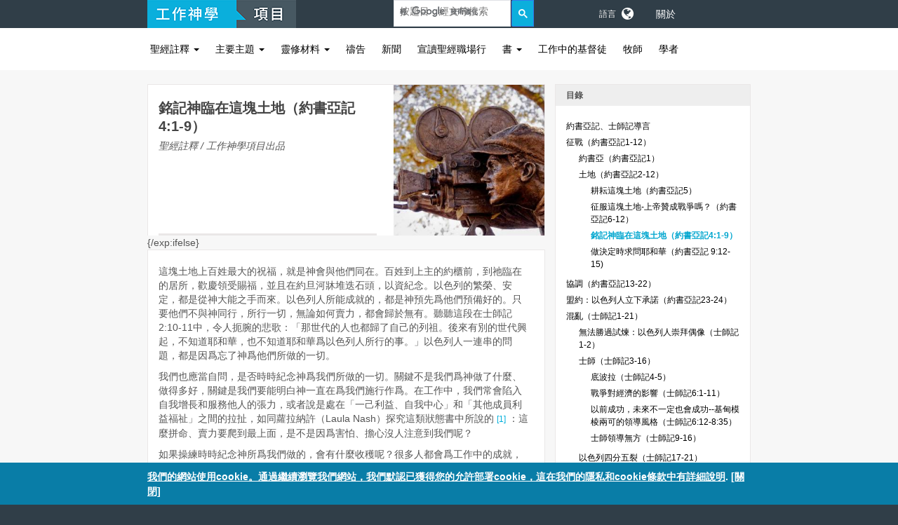

--- FILE ---
content_type: text/html; charset=UTF-8
request_url: https://zh-hant.theologyofwork.org/old-testament/joshua-judges-and-work/conquest-joshua-1-12/the-land-joshua-2-12/remembering-gods-presence-in-the-land-joshua-41-9
body_size: 25916
content:
<!DOCTYPE html>
<html dir="ltr" lang="zh-Hant">
<head>
	<!-- Google tag (gtag.js) -->
	<script async src="https://www.googletagmanager.com/gtag/js?id=G-26YN6MZJDW"></script>
	<script>
		window.dataLayer = window.dataLayer || [];
		function gtag(){dataLayer.push(arguments);}
		gtag('js', new Date());
		gtag('config', 'G-26YN6MZJDW');
	</script>
	<meta http-equiv="Content-Type" content="text/html; charset=UTF-8" />
	<meta name="author" content="Theology of Work"/>
	<meta name="viewport" content="width=device-width,initial-scale=1">
	<meta name="google-site-verification" content="PK8Hw6NEfQ8muaIxOyO7pyJZ44Nx19mtOI01vrvJHnk" />
	<meta name="google-site-verification" content="grTKcneCzS6REiuiZqERBlMPRHfkkMxbBXqcL6fmeZA" />
	<meta name="msapplication-TileColor" content="#da532c">
	<meta name="theme-color" content="#ffffff">
	<link rel="apple-touch-icon" sizes="180x180" href="/apple-touch-icon.png">
	<link rel="icon" type="image/png" sizes="32x32" href="/favicon-32x32.png">
	<link rel="icon" type="image/png" sizes="16x16" href="/favicon-16x16.png">
	<link rel="mask-icon" href="/safari-pinned-tab.svg" color="#5bbad5">
	
			
		<title>銘記神臨在這塊土地（約書亞記4:1-9） | 聖經註釋 | 工作神學</title>
		<meta name="addsearch-category" content="銘記神臨在這塊土地（約書亞記4:1-9）" />
		
	
	<meta name='description' content='Explore free resources providing a Biblical perspective on faith and work. Used by workplace Christians, pastors and scholars. ' />
			<link rel="canonical" href="https://www.theologyofwork.org/zh-hant/old-testament/joshua-judges-and-work/conquest-joshua-1-12/the-land-joshua-2-12/remembering-gods-presence-in-the-land-joshua-41-9" />
		
	<link rel="apple-touch-icon" href="/apple-touch.png">
	<link rel="icon" href="/favicon.ico">
	<!-- Facebook Pixel Code -->
	<script>
		document.addEventListener('DOMContentLoaded', function() {
			!function(f,b,e,v,n,t,s){
			if(f.fbq)return;n=f.fbq=function(){n.callMethod?
			n.callMethod.apply(n,arguments):n.queue.push(arguments)};
			if(!f._fbq)f._fbq=n;n.push=n;n.loaded=!0;n.version='2.0';
			n.queue=[];t=b.createElement(e);t.async=!0;
			t.src=v;s=b.getElementsByTagName(e)[0];
			s.parentNode.insertBefore(t,s)}(window,document,'script',
			'https://connect.facebook.net/en_US/fbevents.js');
			fbq('init', '839478026130739');
			fbq('track', 'PageView');
			
			
			
			
		});
	</script>
	<noscript><img height="1" width="1" src="https://www.facebook.com/tr?id=839478026130739&ev=PageView&noscript=1"/></noscript>
	<!-- End Facebook Pixel Code -->
	<style>html{font-family:sans-serif;-ms-text-size-adjust:100%;-webkit-text-size-adjust:100%}body{margin:0}header,nav,section{display:block}a{background-color:transparent}b,strong{font-weight:700}img{border:0}button{color:inherit;font:inherit;margin:0}button{overflow:visible}button{text-transform:none}button{-webkit-appearance:button}button::-moz-focus-inner{border:0;padding:0}*,:after,:before{-webkit-box-sizing:border-box;box-sizing:border-box}html{font-size:10px}body{font-family:Helvetica Neue,Helvetica,Arial,sans-serif;font-size:14px;line-height:1.42857143;color:#333;background-color:#fff}button{font-family:inherit;font-size:inherit;line-height:inherit}a{color:#337ab7;text-decoration:none}img{vertical-align:middle}h3,h5{font-family:inherit;font-weight:500;line-height:1.1;color:inherit}h3{margin-top:20px;margin-bottom:10px}h5{margin-top:10px;margin-bottom:10px}h3{font-size:24px}h5{font-size:14px}p{margin:0 0 10px}ol,ul{margin-top:0;margin-bottom:10px}ul ul{margin-bottom:0}.container{margin-right:auto;margin-left:auto;padding-left:15px;padding-right:15px}@media (min-width:768px){.container{width:750px}}@media (min-width:992px){.container{width:970px}}@media (min-width:1200px){.container{width:1170px}}.btn{display:inline-block;margin-bottom:0;font-weight:400;text-align:center;vertical-align:middle;-ms-touch-action:manipulation;touch-action:manipulation;background-image:none;border:1px solid transparent;white-space:nowrap;padding:6px 12px;font-size:14px;line-height:1.42857143;border-radius:4px}.btn-primary{color:#fff;background-color:#337ab7;border-color:#2e6da4}.btn-lg{padding:10px 16px;font-size:18px;line-height:1.3333333;border-radius:6px}.caret{display:inline-block;width:0;height:0;margin-left:2px;vertical-align:middle;border-top:4px dashed;border-top:4px solid\9;border-right:4px solid transparent;border-left:4px solid transparent}.dropdown{position:relative}.dropdown-menu{position:absolute;top:100%;left:0;z-index:1000;display:none;float:left;min-width:160px;padding:5px 0;margin:2px 0 0;list-style:none;font-size:14px;text-align:left;background-color:#fff;border:1px solid #ccc;border:1px solid rgba(0,0,0,.15);border-radius:4px;-webkit-box-shadow:0 6px 12px rgba(0,0,0,.175);box-shadow:0 6px 12px rgba(0,0,0,.175);background-clip:padding-box}.dropdown-menu>li>a{display:block;padding:3px 20px;clear:both;font-weight:400;line-height:1.42857143;color:#333;white-space:nowrap}.input-group{position:relative;display:table;border-collapse:separate}.clearfix:after,.clearfix:before,.container:after,.container:before{content:" ";display:table}.clearfix:after,.container:after{clear:both}.hidden{display:none!important}@-ms-viewport{width:device-width}li,ol,ul{margin:0;padding:0}::-webkit-selection{background:#1abc9c;color:#fff;text-shadow:none}:active,:focus{outline:none!important}body{line-height:1.5;color:#555;font-family:Lato,sans-serif}a{text-decoration:none!important;color:#1abc9c}a img{border:none}img{max-width:100%}h3,h5{color:#444;font-weight:600;line-height:1.5;margin:0 0 30px;font-family:Raleway,sans-serif}h5{margin-bottom:20px}h3{font-size:24px}h5{font-size:14px}h5{font-weight:700}ol,p,ul{margin-bottom:30px}#wrapper{position:relative;float:none;width:1220px;margin:0 auto;background-color:#fff;box-shadow:0 0 10px rgba(0,0,0,.1);-moz-box-shadow:0 0 10px rgba(0,0,0,.1);-webkit-box-shadow:0 0 10px rgba(0,0,0,.1)}.nobottommargin{margin-bottom:0!important}.hidden{display:none!important}.divcenter{position:relative!important;float:none!important;margin-left:auto!important;margin-right:auto!important}.postcontent{width:860px}.sidebar{width:240px}.postcontent,.sidebar{display:block;position:relative;margin-right:4%;margin-bottom:50px;float:left}.postcontent,.sidebar{margin-right:40px}#header{background-color:#fff;border-bottom:1px solid #f5f5f5}#header,#header .container{position:relative}#header.full-header{border-bottom-color:#eee}body.stretched #header.full-header .container{width:100%;padding:0 30px}#logo{position:relative;float:left;font-family:Raleway,sans-serif;font-size:36px;line-height:100%;margin-right:40px}#header.full-header #logo{padding-right:30px;margin-right:30px;border-right:1px solid #eee}#logo a{display:block;color:#000}#logo img{max-width:100%}#logo a.standard-logo,#logo img{display:block}#logo a.retina-logo{display:none}#primary-menu{float:right}#header.full-header #primary-menu>ul{float:left;padding-right:15px;margin-right:15px;border-right:1px solid #eee}#primary-menu ul{list-style:none;margin:0}#primary-menu>ul{float:left}#primary-menu ul li{position:relative}#primary-menu ul>li{float:left;margin-left:2px}#primary-menu>ul>li:first-child{margin-left:0}#primary-menu ul li>a{display:block;line-height:22px;padding:39px 15px;color:#444;font-weight:700;font-size:13px;letter-spacing:1px;text-transform:uppercase;font-family:Raleway,sans-serif}#top-cart{float:right;margin:40px 0 40px 15px}#top-cart{position:relative}#top-cart>a{display:block;position:relative;width:14px;height:14px;font-size:14px;line-height:20px;text-align:center;color:#333}#top-cart{margin-right:0}#top-cart>a>span{display:block;position:absolute;top:-7px;left:auto;right:-14px;font-size:10px;color:#fff;text-shadow:1px 1px 1px rgba(0,0,0,.2);width:16px;height:16px;line-height:16px;text-align:center;background-color:#1abc9c;border-radius:50%}#top-cart .top-cart-content{opacity:0;z-index:-2;position:absolute;width:280px;background-color:#fff;-webkit-box-shadow:0 20px 50px 10px rgba(0,0,0,.05);box-shadow:0 20px 50px 10px rgba(0,0,0,.05);border:1px solid #eee;border-top:2px solid #1abc9c;top:60px;right:-15px;left:auto;margin:-10000px 0 0}.top-cart-items{padding:15px}.top-cart-item{padding-top:15px;margin-top:15px;border-top:1px solid #f5f5f5}.top-cart-item:first-child{padding-top:0;margin-top:0;border-top:0}.top-cart-item-desc{position:relative;overflow:hidden}.top-cart-item-desc a{text-align:left!important;font-size:13px!important;width:auto!important;height:auto!important;color:#333;font-weight:600}#header,#header-wrap,#logo img{height:100px}body:not(.top-search-open) #header-wrap #logo,body:not(.top-search-open) #primary-menu>ul,body:not(.top-search-open) #top-cart{opacity:1}#header-wrap{position:relative;z-index:199;-webkit-backface-visibility:hidden}#page-menu,#page-menu-wrap{position:relative;height:44px;line-height:44px;text-shadow:1px 1px 1px rgba(0,0,0,.1)}#page-menu-wrap{z-index:99;background-color:#1abc9c;-webkit-transform:translateZ(0);transform:translateZ(0);-webkit-backface-visibility:hidden}#page-menu nav{position:relative;float:right}#page-menu nav ul{margin-bottom:0;height:44px}#page-menu nav li{position:relative;float:left;list-style:none}#page-menu nav li a{display:block;height:28px;line-height:28px;margin:8px 4px;padding:0 14px;color:#fff;font-size:14px;border-radius:14px}#page-menu ul ul{display:none;position:absolute;width:150px;top:44px;left:0;z-index:149;height:auto;background-color:#1abc9c}#page-menu ul ul ul{display:none!important}#page-menu ul ul li{float:none}#page-menu ul ul a{height:auto;line-height:22px;margin:0;padding:8px 14px;border-radius:0;background-color:rgba(0,0,0,.15)}#content{position:relative;overflow:hidden;background-color:#fff}#content p{line-height:1.8}.content-wrap{padding:80px 0}#content .container,.content-wrap{position:relative}#gotoTop{display:none;z-index:299;position:fixed;width:40px;height:40px;background-color:#333;background-color:rgba(0,0,0,.3);font-size:20px;line-height:36px;text-align:center;color:#fff;top:auto;left:auto;right:30px;bottom:50px;border-radius:2px}.stretched #gotoTop{bottom:30px}.stretched #wrapper{width:100%;margin:0;-webkit-box-shadow:none;box-shadow:none}#header{border-bottom:0}#header #header-wrap{z-index:199;position:fixed;top:0;left:0;width:100%;background-color:#fff}#header.full-header:not(.border-full-header):not(.sticky-header) #header-wrap{border-bottom:0}#header.full-header #logo{border-right:0}#header.full-header #primary-menu>ul{padding-right:0;margin-right:0;border-right:0}#header,#header-wrap,#logo img{height:70px}#primary-menu ul li a{padding:24px 22px;font-size:12px;font-weight:400;letter-spacing:3px}@media (max-width:991px){#logo{height:70px!important}#header{min-height:70px}}.dark .sm-form-control:not(.not-dark) option{background-color:#282828}@media (max-width:991px){body:not(.dark) #header:not(.dark) #header-wrap:not(.dark) #primary-menu ul li{border-top-color:#eee!important}}@font-face{font-family:font-icons;src:url(/assets/css/fonts/font-icons.eot);src:url(/assets/css/fonts/font-icons.eot) format("embedded-opentype"),url(/assets/css/fonts/font-icons.woff) format("woff"),url(/assets/css/fonts/font-icons.ttf) format("truetype"),url(data:image/svg+xml?name=assets/images/[name].[ext];base64,bW9kdWxlLmV4cG9ydHMgPSBfX3dlYnBhY2tfcHVibGljX3BhdGhfXyArICJhc3NldHMvaW1hZ2VzL2ZvbnQtaWNvbnMuc3ZnIjs=) format("svg");font-weight:400;font-style:normal}[class^=icon-]{display:inline-block;font-family:font-icons;speak:none;font-style:normal;font-weight:400;-webkit-font-feature-settings:normal;font-feature-settings:normal;font-variant:normal;text-transform:none;line-height:inherit;-webkit-font-smoothing:antialiased;-moz-osx-font-smoothing:grayscale}.icon-globe:before{content:"\E75E"}.icon-reorder:before{content:"\E76D"}.icon-angle-up:before{content:"\E7A6"}button::-moz-focus-inner{padding:0;border:0}@media (min-width:992px) and (max-width:1199px){#wrapper{width:1000px}.postcontent{width:690px}.sidebar{width:210px}}@media (max-width:991px){#wrapper{width:100%;margin:0;-webkit-box-shadow:none;box-shadow:none}#header.full-header .container{padding:0 15px!important;margin:0 auto;width:750px!important}.postcontent,.sidebar{width:100%;margin-right:0;float:none!important;margin-bottom:40px!important;padding-bottom:40px;border-bottom:1px solid #eee}#header,#header-wrap{height:auto!important}#logo{display:block;height:100px;float:none;margin:0 auto!important;max-width:none;text-align:center;border:0!important;padding:0!important}#logo a.standard-logo{display:inline-block}#primary-menu{display:block;float:none}#primary-menu>ul{display:none;float:none!important;border:0!important;padding:0!important;margin:0!important}#primary-menu ul li{float:none;margin:0!important;text-align:left!important}#primary-menu ul li{border-top:1px solid #eee}#primary-menu ul li:first-child{border-top:0}#primary-menu ul>li>a{padding:14px 5px!important;border:none!important;margin:0!important}#top-cart{position:absolute;top:0;left:auto;right:15px;margin:40px 0}body:not(.sticky-responsive-pagemenu) #page-menu #page-menu-wrap{position:relative!important;top:0!important}#page-menu nav{display:none;position:absolute;float:none;width:200px;top:43px;left:auto;right:15px;height:auto;background-color:#1abc9c;z-index:11}#page-menu nav ul{height:auto;background-color:rgba(0,0,0,.2)}#page-menu nav li{float:none}#page-menu nav li a{height:40px;line-height:40px;margin:0;padding:0 15px;border-radius:0}#page-menu ul ul{position:relative;width:auto;top:0;background-color:transparent}#page-menu ul ul a{padding-left:25px}}@media (max-width:767px){body{padding:0!important}#wrapper{width:100%!important}h3{font-size:20px}.postcontent,.sidebar{width:100%;margin-right:0;float:none;margin-bottom:50px!important}}@media (min-width:480px) and (max-width:767px){#header.full-header .container,.container{width:470px!important}}@media (max-width:479px){#header.full-header .container,.container{width:310px!important}#top-cart{display:none}}@media only screen and (-webkit-min-device-pixel-ratio:2),only screen and (min--moz-device-pixel-ratio:2),only screen and (min-device-pixel-ratio:2),only screen and (min-resolution:2dppx),only screen and (min-resolution:192dpi){#logo a.standard-logo{display:none}#logo a.retina-logo{display:block}}@media only screen and (-webkit-min-device-pixel-ratio:2) and (max-width:991px),only screen and (min--moz-device-pixel-ratio:2) and (max-width:991px),only screen and (min-device-pixel-ratio:2) and (max-width:991px),only screen and (min-resolution:2dppx) and (max-width:991px),only screen and (min-resolution:192dpi) and (max-width:991px){#logo a.standard-logo{display:none}#logo a.retina-logo{display:inline-block}}*{-webkit-box-sizing:border-box;box-sizing:border-box}body{font-family:Helvetica-Neue,Helvetica,Arial,sans-serif}body a{color:#00a6cf}body button.btn-primary{background-color:#00a6cf;border:0;border-radius:0;font-family:Helvetica-Neue,Helvetica,Arial,sans-serif;font-size:1.6rem;letter-spacing:1px;padding:.75rem 4rem .8rem;text-transform:uppercase}body button.btn-primary:hover{background-color:#097da7}body h1,body h2,body h3,body h4,body h5,body h6{font-family:Helvetica-Neue,Helvetica,Arial,sans-serif;font-weight:700!important;letter-spacing:0;margin-top:0!important;margin-bottom:1rem;text-transform:none}body h1{font-size:2.6rem!important}body h2{font-size:2.4rem!important}body h3{font-size:2rem!important}body h4{font-size:1.8rem!important}body h5{font-size:1.45rem!important}body h6{font-size:1.2rem!important}body p{font-family:Helvetica-Neue,Helvetica,Arial,sans-serif;margin-bottom:.75rem}#mm-blocker{background:rgba(3,2,1,.5)}#my-menu:not(.mm-menu){display:none}#my-menu.mm-menu{background-color:#fff}#my-menu .mm-navbar{background-color:#ede9e9}#my-menu .mm-navbar a{color:#000}#my-menu .mm-listview{background-color:#fff}#my-menu .mm-listview a,#my-menu .mm-listview span{color:#000}#my-menu .mm-listview li{border-color:#fff}#my-menu .mm-listview li.border_on{border-color:inherit}#my-menu .mm-next:after{border:0;bottom:25%;color:#8a8a8a;content:"+";font-size:2rem;height:1.2rem;line-height:100%;opacity:.7;transform:none;-webkit-transform:none;top:0;width:1.2rem}#my-menu .mm-vertical{background-color:#fff;padding:0}#my-menu .mm-vertical.mm-opened .mm-next:after{content:"-"}#my-menu .mm-vertical .mm-listview{padding-left:2rem}#my-menu .mm-vertical .mm-listview li:first-of-type a,#my-menu .mm-vertical .mm-listview li:last-of-type a{padding:10px 10px 10px 20px}#my-menu .mm-vertical .mm-listview li a{padding:5px 10px 5px 20px}.col_five_sixth,.col_four_fifth,.col_full,.col_half,.col_one_fifth,.col_one_fourth,.col_one_sixth,.col_one_third,.col_three_fifth,.col_three_fourth,.col_two_fifth,.col_two_third{margin-bottom:3rem}.col-md-4,.col-md-12{padding-left:0;padding-right:0}.flex{align-content:space-between;display:flex;flex-wrap:wrap;justify-content:space-between}@media (max-width:667px){h1{font-size:2.9rem!important}h2{font-size:2.6rem!important}h3{font-size:1.8rem!important}h4{font-size:1.45rem!important}h5{font-size:1rem!important}h6{font-size:.8rem!important}}#wrapper{background-color:#f7f7f7}#content .card{background-color:#fff;border:1px solid #eae7e7;box-shadow:none;display:-webkit-box;display:-webkit-flex;display:-ms-flexbox;display:flex;flex-direction:column;height:28rem;position:relative;-ms-flex-direction:column;-webkit-box-direction:normal;-webkit-box-orient:vertical;-webkit-flex-direction:column}#content .card.card-lg{height:inherit;margin-bottom:3rem}#content .card.card-lg .card-block{padding:1.5rem 1.5rem 2rem 1.25rem}#content .card.card-lg .card-block h6{font-size:1.8rem!important;margin-bottom:1.2rem;margin-top:0}#content .card.card-lg .card-block .card-link,#content .card.card-lg .card-block p{font-size:1.4rem!important;line-height:1.8rem!important;padding-left:2rem}#content .card.card-lg .card-block .card-link{color:#00a6cf;display:block}#content .card.card-lg .card-img-top{height:18rem}#content .card.card-lg .card-img-top img{height:100%;object-fit:cover;overflow:hidden;width:100%}#content .card.card-shortcode{box-shadow:none;height:inherit;margin-bottom:2rem}#content .card.card-shortcode .card-block{height:inherit}#content .card.card-shortcode .card-block p{float:left;width:75%}#content .card.card-shortcode .card-block .card-button{float:right;margin:0 auto;width:25%}#content .card.card-thc{flex-direction:row;height:30rem;justify-content:space-between;margin-bottom:3rem}#content .card.card-thc h3{font-size:1.8rem!important;line-height:2.4rem;margin:0 0 .5rem}#content .card.card-thc .card-block{flex:0 0 40%;padding:1.8rem 1.6rem 1rem 1.5rem}#content .card.card-thc .card-block h4{margin-top:.25rem}#content .card.card-thc .card-block .link{bottom:1rem;position:absolute;text-align:right;right:1.5rem}#content .card.card-thc .card-block .card-subtitle{font-size:1.2rem;margin:1rem 0}#content .card.card-thc .card-img img{height:100%!important}#content .card.card-thc .card-img p{bottom:.5rem;color:#fff;font-size:4.8rem;padding:2rem 1.5rem 0;position:absolute;z-index:1}#content .card.card-thc .card-img .caption{background-color:#dfba90;bottom:0;height:33%!important;opacity:.7;position:absolute;width:60%!important}#content .card.card-title{flex-direction:row;height:inherit;justify-content:space-between;margin-bottom:3rem;min-height:14rem}#content .card.card-title h3{line-height:2.6rem;margin:0 0 .5rem}#content .card.card-title .card-block{flex:0 0 61%;height:inherit;min-height:10rem;padding:2rem 2rem 1rem 1.5rem}#content .card.card-title .card-block a{color:#00a6cf!important}#content .card.card-title .card-block a:hover{color:#097da7!important}#content .card.card-title .card-block p{font-family:Helvetica-Neue,Helvetica,Arial,sans-serif!important;font-size:1.2rem!important;font-style:normal!important;line-height:1.6rem!important;margin-bottom:4rem;margin-top:.5rem}#content .card.card-title .card-block p em,#content .card.card-title .card-block pem[style],#content .card.card-title .card-block p span,#content .card.card-title .card-block pspan[style]{font-family:Helvetica-Neue,Helvetica,Arial,sans-serif!important;font-size:1.2rem!important;font-style:normal!important;line-height:1.6rem!important;margin-top:0}#content .card.card-title .card-img-right{min-height:21.2rem}#content .card.card-title-video{height:inherit;margin-bottom:3rem;padding-bottom:1rem}#content .card.card-title-video h3{margin:0 0 .5rem;padding:2rem 1.5rem 0}#content .card.card-title-video .card-block{height:inherit;min-height:4rem}#content .card.card-title-video .card-block p{font-size:1.2rem!important;line-height:1.6rem!important;width:75%}#content .card.card-title-video .card-subtitle{font-size:1.4rem;font-style:italic;margin-bottom:2rem;padding:0 1.5rem}#content .card.card-title-video .card-img img{height:100%;object-fit:cover;overflow:hidden;width:100%}#content .card.card-title-video .social_group{right:1.5rem}#content .card .card-block{flex:1 1 auto;height:16rem;padding:1rem 1.25rem 1.2rem;-ms-flex:1 1 auto;-webkit-box-flex:1;-webkit-flex:1 1 auto}#content .card .card-block a{color:#000}#content .card .card-block a.read-more,#content .card .card-block a:hover{color:#00a6cf}#content .card .card-block a.read-more:hover{color:#097da7}#content .card .card-block h4,#content .card .card-block h6{font-size:1.45rem!important;font-weight:700;line-height:1.8rem;margin:0}#content .card .card-block h4 a,#content .card .card-block h6 a{color:#000}#content .card .card-block p{font-size:1.1rem!important;line-height:1.4rem!important;margin-top:.6rem}#content .card .card-block p a{color:#000}#content .card .card-block span{display:block;font-size:1.1rem!important;font-style:italic;margin-top:.6rem}#content .card .card-block .card-subtitle{font-size:1.4rem;font-style:italic;margin-bottom:1rem}#content .card .card-img-left{flex:0 0 60%}#content .card .card-img-left img{height:100%;object-fit:cover;overflow:hidden;width:100%}#content .card .card-img-regular{padding:1.5rem 1.25rem}#content .card .card-img-right{flex:0 0 38%}#content .card .card-img-right img{height:100%;object-fit:cover;overflow:hidden;width:100%}#content .card .card-img-top{height:50%;overflow:hidden}#content .card .card-img-top img{height:100%;object-fit:cover;overflow:hidden;width:100%}#content .card .card-link{color:#00a6cf}#content .card .icon_media{height:4rem;position:absolute;width:4rem;z-index:1}#content .card .icon_media.icon_audio{background:url("/css/audio_icon.png") no-repeat;background-size:100%}#content .card .icon_media.icon_video{background:url("/css/video_icon.png") no-repeat;background-size:100%}#content .card .social_group{position:absolute;bottom:1rem}#content .card .social_group.align-right{right:1rem}#content .card .social_group .social-icon.si-small{font-size:9px!important;height:2rem;line-height:2rem!important;width:2rem}#content .card .social_group .social-icon.si-small i{height:2rem;width:2rem}#content .card .social_group .si-colored.si-email3{background-color:#e1492a!important}#content .container.carousel_wrap{padding:3rem 0 4rem;width:100%}#content .container.carousel_wrap.carousel_gray{background-color:#eae7e7}#content .container.carousel_wrap.carousel_gray .row h5{font-size:1.8rem!important;padding-left:15px}#content .container.carousel_wrap.carousel_portal{padding:0 0 2rem}#content .container.carousel_wrap+.carousel_wrap{padding-top:0}#content .container.carousel_wrap .owl-carousel{margin-left:auto;margin-right:auto;padding:0 15px;width:890px}#content .container.carousel_wrap .owl-carousel .fbox-center{border-radius:0}#content .container.carousel_wrap .owl-carousel .fbox-icon{background-color:transparent;top:-3rem}#content .container.carousel_wrap .owl-carousel .fbox-icon img{border-radius:50%;height:90px;width:90px}#content .container.carousel_wrap .owl-carousel .owl-dots .owl-dot{margin-top:2rem}#content .container.carousel_wrap .owl-carousel .owl-dots .owl-dot span{background-color:#00a6cf}#content .container.carousel_wrap .owl-carousel .owl-nav{border:0;background-color:transparent;transition:none}#content .container.carousel_wrap .owl-carousel .owl-nav [class*=owl-]{background-color:transparent!important;border:0;color:#8a8a8a;font-size:6rem;font-weight:400;opacity:1!important;transition:none}#content .container.carousel_wrap .owl-carousel .owl-nav [class*=owl-]:hover{color:#00a6cf!important;font-weight:400;opacity:1!important;transition:none}#content .container.carousel_wrap .owl-carousel .owl-nav .owl-next{right:-6rem}#content .container.carousel_wrap .owl-carousel .owl-nav .owl-prev{left:-6rem}#content .container.carousel_wrap .owl-carousel .testimonial_content p.testimonial_name{color:#00a6cf;font-size:1.45rem;font-style:italic;font-weight:700;margin-top:.65rem}#content .container.carousel_wrap .owl-carousel .testimonial_content p.testimonial_text{color:#000;font-size:1.2rem;font-style:italic;height:7.5rem;line-height:1.6rem;margin-top:1rem}#content .container.carousel_wrap .row .category_header{padding-left:15px}#content .container.carousel_wrap .row span{color:#8a8a8a;display:inline-block;font-size:1.1rem;font-weight:400;margin-bottom:1.4rem}#content .container.page_title h3{font-style:italic;font-weight:400!important;margin-bottom:.35rem}#content .container.page_title+.carousel_wrap{padding-top:1rem}#content .container.search_page{padding:1rem 0 6rem 2rem}#content .container.search_page .search_no_results{font-family:TradeGothicLTPro-Cn18,TradeGothic-CondEighteen,Helvetica Neue,Helvetica,Arial,sans-serif;text-transform:uppercase;padding-left:31px}#content .container.search_page select.sortbar-dropdown{border:1px solid #ebebeb;font-size:1.2rem;margin-top:5px;padding:10px;width:100%}#content .container.search_page .icon_media{position:absolute;z-index:999}#content .container.search_page .icon_media>img{vertical-align:top}#content .container.search_page .pagination{bottom:0;clear:both;display:block;font-size:1.25em;padding:1em 0;position:absolute;text-align:right;width:100%}#content .container.search_page .pagination span.pagination_divider{padding:0 15px}#content .container.search_page .search-box input[type=text]{padding:15px 10px;background:0 0;border:none;width:70%;display:block;float:left}#content .container.search_page .search_by_filter{margin:0;padding:1rem 1rem 0 0}#content .container.search_page .search_results_per_page .search-box{font-family:TradeGothicLTPro-Cn18,TradeGothic-CondEighteen,Helvetica Neue,Helvetica,Arial,sans-serif;font-size:16px;padding:14px 15px}#content .container.search_page .search_results_per_page .search-box input[type=radio]{margin:4px 5px 0 0}#content .container.search_page .search-submit{background:url(/images/icon-form-search.png) 90% 50% no-repeat #00afdb;border:none;color:#fff;display:block;margin-top:1.5rem;padding-right:40px}#content .container .cards-wrap{padding-left:0}#content .container .category_header{display:inline-block;font-family:Helvetica-Neue,Helvetica,Arial,sans-serif;font-size:1.8rem;font-weight:700;margin-bottom:1rem;padding-right:3rem}#content .container .content-body [style]{font-family:Helvetica-Neue,Helvetica,Arial,sans-serif!important;font-size:1.4rem!important;line-height:2rem!important}#content .container .content-body{background-color:#fff;border:1px solid #eae7e7;margin-bottom:3rem;padding:2rem 2rem 2rem 1.5rem}#content .container .content-body blockquote{padding:.5rem 2rem;margin:1.25rem 0}#content .container .content-body h1{margin-bottom:1rem}#content .container .content-body h2{font-size:2rem!important;margin-bottom:1rem}#content .container .content-body h3{font-size:1.8rem!important;margin-bottom:1rem}#content .container .content-body h4{font-size:1.45rem!important;margin-bottom:1rem}#content .container .content-body h5{font-size:1.2rem!important;margin-bottom:1rem}#content .container .content-body ol,#content .container .content-body ul{margin:1.5rem 0 2rem 4rem}#content .container .content-body ol li,#content .container .content-body ul li{margin:1rem 0}#content .container .content-body ol li[style],#content .container .content-body ul li[style]{font-family:Helvetica-Neue,Helvetica,Arial,sans-serif!important;font-size:1.4rem!important;font-style:normal!important;line-height:2rem!important}#content .container .content-body p{font-size:1.4rem;line-height:2rem;margin-bottom:1rem;margin-left:0!important}#content .container .content-body p[style]{font-family:Helvetica-Neue,Helvetica,Arial,sans-serif!important;font-size:1.4rem!important;line-height:2rem!important}#content .container .content-body p+h1,#content .container .content-body p+h2,#content .container .content-body p+h3,#content .container .content-body p+h4,#content .container .content-body p+h5,#content .container .content-body p+h6{margin-top:2rem!important}#content .container .content-body span{color:#333!important}#content .container .content-body table{border-style:none;width:100%}#content .container .content-body table tbody{border:#fff;border-style:none;padding:1rem}#content .container .content-body table tbody tr td{padding:1rem 1rem 1rem 1.25rem}#content .container .content-body .back-to-contents-mobile{display:none}#content .container .content-body span.footnote{position:relative;color:#00afdb!important;cursor:pointer;margin:0 4px;font-size:12px}#content .container .content-body span.footnote .info{cursor:default;position:absolute;bottom:17px;left:-10px;background:#fff;-webkit-box-shadow:0 0 8px rgba(0,0,0,.7);box-shadow:0 0 8px rgba(0,0,0,.7);width:330px;overflow:auto;padding:10px 10px 0;margin:-5px;display:none}#content .container .content-body span.footnote .info p{margin:0 0 10px!important;font-size:13px;line-height:19px;color:#555}#content .container .content-body span.footnote .info a{color:#00afdb}#content .container .content-body span.footnote:hover .info{display:block;z-index:999}#content .container .content-body .footnoteinfo{margin:-1rem 0 3rem}#content .container .content-body .short-wrap{margin-bottom:3rem}#content .container .content-body .social-bar{background-color:#eae7e7;margin:1rem -2rem 2rem -1.5rem;padding:1.5rem 0 1rem 1.5rem}#content .container .content-related .content-related-wrap{background-color:#fff;padding:2rem 1.5rem 2.4rem}#content .container .content-related .content-related-wrap .card{width:49%}#content .container .content-related .content-related-wrap .card .card-block h4{font-size:14.5rem}#content .container .header-bar{background-color:#eee;font-size:1.4rem;font-weight:700;line-height:0;margin:0;padding:1.5rem}#content .container .lead_block_wrap{display:flex;height:290px;justify-content:space-between;margin-bottom:3rem}#content .container .lead_block_wrap.thc_block_wrap{height:30rem;margin-bottom:1rem}#content .container .lead_block_wrap.thc_block_wrap .secondary_block .card{height:30rem}#content .container .lead_block_wrap .primary_block{box-shadow:0 5px 5px 0 rgba(0,0,0,.05);height:100%;margin-bottom:0;position:relative;width:56rem}#content .container .lead_block_wrap .primary_block img{flex:0 0 100px;height:100%;object-fit:cover;overflow:hidden;width:100%}#content .container .lead_block_wrap .primary_block .overlay{bottom:0;color:#fff;font-family:Open Sans,Helvetica,Arial,sans-serif;font-size:2.4rem;font-weight:700;height:36%;line-height:3.2rem;padding:.5rem 1.75rem 1rem 2rem;position:absolute;top:66%;z-index:1}#content .container .lead_block_wrap .primary_block .caption{background-color:#dfba90;bottom:0;height:40%;opacity:.8;position:absolute;width:100%}#content .container .lead_block_wrap .secondary_block{align-content:space-between;height:inherit;margin-bottom:2rem;width:26.5rem}#content .container .lead_block_wrap .secondary_block .flex_box{box-shadow:0 5px 5px 0 rgba(0,0,0,.05);height:45%;overflow:hidden;width:45%}#content .container .lead_block_wrap .secondary_block .flex_box:first-of-type{background:url("/uploads/general/i_am_box_1.jpg") no-repeat;-webkit-background-size:cover;-moz-background-size:cover;-o-background-size:cover;background-size:cover;width:100%}#content .container .lead_block_wrap .secondary_block .flex_box:first-of-type .i_am_box{background-color:rgba(51,105,126,.6)}#content .container .lead_block_wrap .secondary_block .flex_box:nth-of-type(2){background:url("/uploads/general/i_am_box_2.jpg") no-repeat;-webkit-background-size:cover;-moz-background-size:cover;-o-background-size:cover;background-size:cover}#content .container .lead_block_wrap .secondary_block .flex_box:nth-of-type(2) .i_am_box{background-color:rgba(61,0,0,.6)}#content .container .lead_block_wrap .secondary_block .flex_box:last-of-type{align-self:flex-end;background:url("/uploads/general/i_am_box_3.jpg") no-repeat;-webkit-background-size:cover;-moz-background-size:cover;-o-background-size:cover;background-size:cover}#content .container .lead_block_wrap .secondary_block .flex_box:last-of-type .i_am_box{background-color:rgba(20,36,0,.6)}#content .container .lead_block_wrap .secondary_block .flex_box a{color:#fff;font:normal 2rem/2.8rem Open Sans,Helvetica,Arial,sans-serif}#content .container .lead_block_wrap .secondary_block .flex_box a span{display:block;font-weight:700;text-transform:uppercase}#content .container .lead_block_wrap .secondary_block .flex_box img{height:100%;width:100%}#content .container .lead_block_wrap .secondary_block .flex_box .i_am_box{align-items:center;cursor:pointer;height:100%;justify-content:center;transition:all .3s ease;width:100%}#content .container .lead_block_wrap .secondary_block .flex_box .i_am_box:hover{opacity:.7;transition:all .3s ease}#content .container .lead_block_wrap .thc_block{background-color:rgba(51,105,126,.6);box-shadow:0 5px 5px 0 rgba(0,0,0,.05);height:45%;overflow:hidden;width:100%}#content .container .postcontent{margin:0 0 0 -15px;width:567px}#content .container .postcontent.article{margin-left:0}#content .container .row{margin-left:0;margin-right:0}#content .content-wrap{background-color:#f7f7f7;padding:50px 0}#content .sidebar{border:0;float:right;margin:0;width:279px}#content .sidebar .sidebar-entry-wrap{background-color:#fff;border:1px solid #eae7e7;margin-bottom:1.5rem;padding-bottom:.5rem}#content .sidebar .sidebar-entry-wrap.sidebar-bookstore .sidebar-entry .sidebar-image-cover img{height:inherit}#content .sidebar .sidebar-entry-wrap.sidebar-related .sidebar-entry .sidebar-image-cover img{height:100px}#content .sidebar .sidebar-entry-wrap .header-bar{font-size:1.2rem}#content .sidebar .sidebar-entry-wrap .panel-group{margin:1rem 0 1.5rem!important}#content .sidebar .sidebar-entry-wrap .panel-group .panel{border:0!important;box-shadow:none!important}#content .sidebar .sidebar-entry-wrap .panel-group .panel .panel-heading{background-color:#fff;border:0;padding:.5rem 0 0 1.5rem}#content .sidebar .sidebar-entry-wrap .panel-group .panel .panel-heading a{color:#00a6cf;font-size:1.2rem;font-weight:700}#content .sidebar .sidebar-entry-wrap .panel-group .panel-default{border:0!important}#content .sidebar .sidebar-entry-wrap .panel-group .panel-default .panel-body{border:0!important;font-size:1.2rem;padding:0 1rem 0 3rem!important}#content .sidebar .sidebar-entry-wrap .panel-group .panel-default .panel-body ul{list-style-type:none;margin:0}#content .sidebar .sidebar-entry-wrap .panel-group .panel-default .panel-body ul li{margin-bottom:.5rem}#content .sidebar .sidebar-entry-wrap .sidebar-entry{display:flex;justify-content:space-between;padding:1.5rem 1.5rem 0}#content .sidebar .sidebar-entry-wrap .sidebar-entry.sidebar-copyright{display:inline-block;font-size:1.1rem;line-height:1.4rem;padding:1.5rem 1.5rem 1rem}#content .sidebar .sidebar-entry-wrap .sidebar-entry.sidebar-copyright img{width:inherit!important}#content .sidebar .sidebar-entry-wrap .sidebar-entry.sidebar-copyright p{font-size:1.1rem;line-height:1.4rem}#content .sidebar .sidebar-entry-wrap .sidebar-entry.sidebar-entry-noflex{display:block!important}#content .sidebar .sidebar-entry-wrap .sidebar-entry.sidebar-entry-noflex h5{font-size:1.3rem!important;line-height:1.6rem!important;margin:0}#content .sidebar .sidebar-entry-wrap .sidebar-entry.sidebar-entry-noflex h5 a{color:#000}#content .sidebar .sidebar-entry-wrap .sidebar-entry.sidebar-entry-noflex h5 a:hover{color:#097da7}#content .sidebar .sidebar-entry-wrap .sidebar-entry.sidebar-entry-noflex>h5{margin-bottom:.75rem}#content .sidebar .sidebar-entry-wrap .sidebar-entry.sidebar-entry-noflex p{font-size:1.1rem;line-height:1.4rem}#content .sidebar .sidebar-entry-wrap .sidebar-entry.sidebar-entry-noflex p a{color:#000}#content .sidebar .sidebar-entry-wrap .sidebar-entry.sidebar-entry-noflex p a:hover{color:#097da7}#content .sidebar .sidebar-entry-wrap .sidebar-entry.sidebar-entry-noflex p a img{margin:0 1rem 1rem 0!important;width:inherit!important}#content .sidebar .sidebar-entry-wrap .sidebar-entry.sidebar-entry-noflex p img{width:inherit!important}#content .sidebar .sidebar-entry-wrap .sidebar-entry.sidebar-form{display:inline-block;text-align:center;width:100%}#content .sidebar .sidebar-entry-wrap .sidebar-entry.sidebar-form button{font-size:1.4rem!important;margin:.5rem auto 1.25rem}#content .sidebar .sidebar-entry-wrap .sidebar-entry.sidebar-form form{margin-bottom:0}#content .sidebar .sidebar-entry-wrap .sidebar-entry.sidebar-form input{margin:1.35rem auto 1.5rem}#content .sidebar .sidebar-entry-wrap .sidebar-entry.sidebar-form p{font-size:1.2rem;line-height:1.6rem}#content .sidebar .sidebar-entry-wrap .sidebar-entry.sidebar-form .sidebar-image{margin-bottom:1.5rem}#content .sidebar .sidebar-entry-wrap .sidebar-entry.sidebar-form .sidebar-image img{flex:none;margin-bottom:1rem;width:inherit}#content .sidebar .sidebar-entry-wrap .sidebar-entry.sidebar-toc a{color:#000}#content .sidebar .sidebar-entry-wrap .sidebar-entry.sidebar-toc a:hover{color:#097da7}#content .sidebar .sidebar-entry-wrap .sidebar-entry.sidebar-toc li.here a{color:#00a6cf;font-weight:700}#content .sidebar .sidebar-entry-wrap .sidebar-entry.sidebar-toc ul{list-style:none;padding:0}#content .sidebar .sidebar-entry-wrap .sidebar-entry.sidebar-toc ul li{font-size:1.2rem;margin:.5rem 0}#content .sidebar .sidebar-entry-wrap .sidebar-entry.sidebar-toc ul li ul{margin:.5rem 0 1rem 3rem}#content .sidebar .sidebar-entry-wrap .sidebar-entry .sidebar-entry-block{flex:0 0 55%}#content .sidebar .sidebar-entry-wrap .sidebar-entry .sidebar-entry-block h6{color:#000;font-size:1.3rem!important;line-height:1.6rem!important;margin:0}#content .sidebar .sidebar-entry-wrap .sidebar-entry .sidebar-entry-block h6 a{color:#000}#content .sidebar .sidebar-entry-wrap .sidebar-entry .sidebar-entry-block h6 a:hover{color:#097da7}#content .sidebar .sidebar-entry-wrap .sidebar-entry .sidebar-entry-block p{font-size:1.1rem;line-height:1.4rem}#content .sidebar .sidebar-entry-wrap .sidebar-entry .sidebar-entry-block p a{color:#000}#content .sidebar .sidebar-entry-wrap .sidebar-entry .sidebar-entry-block p a:hover{color:#097da7}#content .sidebar .sidebar-entry-wrap .sidebar-entry .sidebar-entry-block .subtitle{font-size:1.1rem;font-style:italic;line-height:2rem;margin-bottom:.2rem}#content .sidebar .sidebar-entry-wrap .sidebar-entry .sidebar-image{display:inline-block;width:100%}#content .sidebar .sidebar-entry-wrap .sidebar-entry .sidebar-image-cover img{flex:0 0 100px;height:93%;object-fit:cover;overflow:hidden;width:100px}#content .sidebar .sidebar-entry-wrap ul{padding:1.5rem 1.5rem 0}#content .sidebar .sidebar-entry-wrap ul.tag-list{list-style-type:none}#content .sidebar .sidebar-entry-wrap ul.tag-list li{display:inline-block;margin:0 10px 10px 0}#content .sidebar .sidebar-entry-wrap ul.tag-list li a{border:1px solid #eee;display:block;padding:6px 15px 4px;text-transform:capitalize}#top-cart.top-cart-open .top-cart-content{border-top:none;left:-2rem;top:3rem;width:10rem;z-index:999}#footer.dark{background-color:#303e48}#footer.dark .footer-widgets-wrap{padding:4rem 0}#footer.dark .footer-widgets-wrap .button{background-color:#00a6cf!important;border:0;border-radius:0;text-shadow:none;width:100%}#footer.dark .footer-widgets-wrap .checkbox input{margin-top:2px}#footer.dark .footer-widgets-wrap .checkbox label{font-family:Helvetica Neue,Helvetica,Arial,sans-serif;letter-spacing:0;text-transform:none}#footer.dark .footer-widgets-wrap .contact-widget .sm-form-control{background-color:#677177;border:0;color:#fff;font-size:1.4rem;margin-bottom:1rem}#footer.dark .footer-widgets-wrap .footer_search{margin-top:4rem}#footer.dark .footer-widgets-wrap .footer_search a{font-size:1.2rem;text-decoration:underline!important}#footer.dark .footer-widgets-wrap .footer_search a i{padding:0 0 0 .5rem}#footer.dark .footer-widgets-wrap .social_group{margin-top:2rem}#footer.dark .footer-widgets-wrap .social_group .si-colored.si-email3{background-color:#e1492a!important}#footer.dark .footer-widgets-wrap .widget{padding-top:0;padding-bottom:0}#footer.dark .footer-widgets-wrap .widget h4{color:#fff;font-size:1.8rem!important;font-weight:700;letter-spacing:0;margin:0 0 1.5rem;text-transform:none}#footer.dark .footer-widgets-wrap .widget.widget_links+.widget_links{margin-top:2rem}#footer.dark .footer-widgets-wrap .widget.widget_links ul li{padding-left:0}#footer.dark .footer-widgets-wrap .widget.widget_links ul li a{background-image:none;color:#fff;font-size:1.4rem;padding:0}#footer #mc_embed_signup .mc-field-group form,#footer #mc_embed_signup form{padding:0!important}#footer #mc_embed_signup .mc-field-group input,#footer #mc_embed_signup input{background-color:#677177!important;border:1px solid #fff!important;border-radius:0!important;-webkit-border-radius:0!important;-moz-border-radius:0!important;color:#fff!important;font-family:Helvetica-Neue,Helvetica,Arial,sans-serif!important;font-size:12px!important;font-weight:700!important;height:inherit!important;line-height:1.6rem!important;margin-bottom:.75rem!important;padding:8px 14px!important;width:100%!important}#footer #mc_embed_signup .mc-field-group input[type=checkbox],#footer #mc_embed_signup input[type=checkbox]{width:inherit!important}#footer #mc_embed_signup .mc-field-group input[type=radio],#footer #mc_embed_signup input[type=radio]{margin:10px 4px 0 0;width:inherit!important}#footer #mc_embed_signup .mc-field-group select,#footer #mc_embed_signup select{background-color:#677177!important;border:1px solid #fff!important;color:#fff!important;font-family:Helvetica-Neue,Helvetica,Arial,sans-serif!important;font-size:12px!important;font-weight:700!important;line-height:1.6rem!important}#footer #mc_embed_signup .mc-field-group select option,#footer #mc_embed_signup select option{background-color:#677177!important;border:1px solid #fff!important;color:#fff!important;font-weight:700}#footer #mc_embed_signup .mc-field-group,#footer #mc_embed_signup .mc-field-group .mc-field-group{padding-bottom:0;width:100%}#footer #mc_embed_signup .mc-field-group ::-webkit-input-placeholder,#footer #mc_embed_signup ::-webkit-input-placeholder{color:#fff}#footer #mc_embed_signup .mc-field-group ::-moz-placeholder,#footer #mc_embed_signup ::-moz-placeholder{color:#fff}#footer #mc_embed_signup .mc-field-group :-ms-input-placeholder,#footer #mc_embed_signup :-ms-input-placeholder{color:#fff}#footer #mc_embed_signup .mc-field-group :-moz-placeholder,#footer #mc_embed_signup :-moz-placeholder{color:#fff}#gotoTop:hover{background-color:#097da7}@media (min-width:992px){#header,#header.sticky-header:not(.static-sticky){height:100px}#header.sticky-header:not(.static-sticky) #header-wrap{border:0!important;height:100px}#header.sticky-header:not(.static-sticky) #top-cart{margin:.7rem 3.5rem 0 0!important;transition:none}#header #header-wrap{height:100px}#header #header-wrap .container{transition:none;width:100%}#header #header-wrap .container:first-child{background-color:#303e48}#header #header-wrap .container.container-page-menu{background-color:#fff}#header #header-wrap .container .primary-menu-content{height:40px;margin:0 auto;padding-left:15px;padding-right:15px;width:890px}#header #header-wrap .container .primary-menu-content #logo{border:0;height:40px;padding-right:0!important}#header #header-wrap .container .primary-menu-content #logo a.retina-logo{display:none}#header #header-wrap .container .primary-menu-content #logo a.standard-logo{display:block}#header #header-wrap .container .primary-menu-content #logo img{height:40px}#header #header-wrap .container .primary-menu-content #mmenu-trigger{display:none}#header #header-wrap .container .primary-menu-content #primary-menu ul{border:0;display:flex;flex-direction:row;flex-wrap:nowrap;float:right;height:40px;justify-content:space-between;width:240px}#header #header-wrap .container .primary-menu-content #primary-menu ul li{align-self:center}#header #header-wrap .container .primary-menu-content #primary-menu ul li a{color:#fff;font-size:1.4rem;font-weight:400;letter-spacing:0;padding:0;text-shadow:none!important;text-transform:none}#header #header-wrap .container .primary-menu-content #primary-menu ul li a:hover{background-color:transparent!important;color:#00a6cf}#header #header-wrap .container .primary-menu-content #primary-menu #top-cart{display:flex;flex-direction:row;flex-wrap:nowrap;float:left;margin:.7rem 3.5rem 0 0}#header #header-wrap .container .primary-menu-content #primary-menu #top-cart a{font-size:2rem;margin-top:2px}#header #header-wrap .container .primary-menu-content #primary-menu #top-cart a i{color:#fff}#header #header-wrap .container .primary-menu-content #primary-menu #top-cart a span{background-color:transparent;border-radius:none;color:#fff;display:block;font-size:1.15rem;height:16px;left:-2.1rem;line-height:16px;position:absolute;right:0;text-shadow:0;text-align:center;top:3px;width:16px}#header #header-wrap .container .primary-menu-content #primary-menu #top-cart a:hover{color:#00afdb!important}#header #header-wrap .container .primary-menu-content #primary-menu-trigger{display:none}#header #header-wrap .container .primary-menu-content #top-cart{margin:0}#header #header-wrap .container .secondary-menu-content{display:flex;flex-flow:row;flex-wrap:nowrap;justify-content:space-between;padding:0 15px;margin:0 auto;width:890px}#header #header-wrap .container .secondary-menu-content #page-menu{display:block;height:60px;align-self:center}#header #header-wrap .container .secondary-menu-content #page-menu #page-menu-wrap{background-color:#fff;box-shadow:none;position:relative!important}#header #header-wrap .container .secondary-menu-content #page-menu #page-menu-wrap nav{float:left!important}#header #header-wrap .container .secondary-menu-content #page-menu #page-menu-wrap nav ul{padding-top:1.15rem}#header #header-wrap .container .secondary-menu-content #page-menu #page-menu-wrap nav ul li.dropdown.megamenu>ul.dropdown-menu.list{text-align:center;width:74rem}#header #header-wrap .container .secondary-menu-content #page-menu #page-menu-wrap nav ul li.dropdown.megamenu>ul.dropdown-menu.list li{display:inline-block;margin:3px 5px;border:none;color:#00afdb;font-size:1.4rem}#header #header-wrap .container .secondary-menu-content #page-menu #page-menu-wrap nav ul li.dropdown.megamenu>ul.dropdown-menu.list li.heading{display:block;border:none!important;color:#00afdb!important;font-size:1.3em;text-align:center}#header #header-wrap .container .secondary-menu-content #page-menu #page-menu-wrap nav ul li.dropdown.megamenu>ul.dropdown-menu.list li.heading>a{border:0!important;color:#00afdb!important}#header #header-wrap .container .secondary-menu-content #page-menu #page-menu-wrap nav ul li.dropdown.megamenu>ul.dropdown-menu.list li a{color:#475560;display:block;border:1px solid #eee;padding:6px 15px 4px}#header #header-wrap .container .secondary-menu-content #page-menu #page-menu-wrap nav ul li a{background-color:#fff!important;border-radius:0;color:#000;font-size:1.4rem;line-height:2rem;white-space:inherit!important;padding:0 1.5rem 0 0;text-shadow:none!important}#header #header-wrap .container .secondary-menu-content #page-menu #page-menu-wrap nav ul li a:hover{background:transparent;color:#00a6cf}#header #header-wrap .container .secondary-menu-content #page-menu #page-menu-wrap nav ul li a i{margin-top:-1px}#header #header-wrap .container .secondary-menu-content #page-menu #page-menu-wrap nav ul li ul{background-color:#fff;border:1px solid #ebebeb;padding:1.5rem 2rem .75rem;top:42px;width:28rem}#header #header-wrap .container .secondary-menu-content #page-menu #page-menu-wrap nav ul li ul.bible{padding:.25rem 2rem 2rem}#header #header-wrap .container .secondary-menu-content #page-menu #page-menu-wrap nav ul li ul li a{font-size:1.2rem;line-height:1.8rem;padding:0 0 1rem}#header #header-wrap .container .secondary-menu-content #page-menu #page-menu-wrap nav ul li ul li.dropdown-lastmenu:hover>ul{display:block!important;left:4rem;top:2rem}#header #header-wrap .container .secondary-menu-content #page-menu #page-menu-wrap.sticky-page-menu #page-menu-wrap{box-shadow:none;position:relative}#header #header-wrap .container .secondary-menu-content #search-wrap{align-self:center;width:320px}#header #header-wrap .container .secondary-menu-content #search-wrap form{margin:0}#header #header-wrap .container .secondary-menu-content #search-wrap .search-box{display:flex;height:60px}#header #header-wrap .container .secondary-menu-content #search-wrap .search-box .input-group{align-self:center}#header #header-wrap .container .secondary-menu-content #search-wrap .search-box .input-group input{border-radius:0;font-size:1.2rem}#header #header-wrap .container .secondary-menu-content #search-wrap .search-box .input-group .btn-success{background-color:#00a6cf;border-radius:0}#header #header-wrap .container .secondary-menu-content #search-wrap .search-box-gse .google-searchbox{margin-left:inherit!important;margin-right:inherit!important}#header #header-wrap .container .secondary-menu-content #search-wrap .search-box-gse .google-searchbox form.gsc-searchbox.gsc-search-box-tools{background-color:transparent!important;border:0!important;padding:0!important;width:200%!important}#header #header-wrap .container .secondary-menu-content #search-wrap .search-box-gse .google-searchbox .gsc-input{padding-right:0!important;margin-right:0!important}#header #header-wrap .container .secondary-menu-content #search-wrap .search-box-gse .google-searchbox .gsib_a{padding:0!important}#header #header-wrap .container .secondary-menu-content #search-wrap .search-box-gse .google-searchbox .gsst_a{display:none}#header #header-wrap .container .secondary-menu-content #search-wrap .search-box-gse .google-searchbox .gsc-input-box{background-color:#fff!important;border:0;border-radius:0!important;color:#555!important;font-size:13px!important;height:32px!important;margin-right:-20px;padding:0!important;width:281px!important}#header #header-wrap .container .secondary-menu-content #search-wrap .search-box-gse .google-searchbox .gsc-input-box table{margin-bottom:0}#header #header-wrap .container .secondary-menu-content #search-wrap .search-box-gse .google-searchbox input.gsc-input{background-image:none!important;border:1px solid #ccc!important;font-size:12px!important;height:32px!important;line-height:1.42857143!important;padding:5px 0!important;text-indent:1rem!important;width:281px!important}#header #header-wrap .container .secondary-menu-content #search-wrap .search-box-gse .google-searchbox input.gsc-input::-webkit-input-placeholder{font-size:12px!important}#header #header-wrap .container .secondary-menu-content #search-wrap .search-box-gse .google-searchbox input.gsc-input::-moz-placeholder{font-size:12px!important}#header #header-wrap .container .secondary-menu-content #search-wrap .search-box-gse .google-searchbox input.gsc-input:-ms-input-placeholder{font-size:12px!important}#header #header-wrap .container .secondary-menu-content #search-wrap .search-box-gse .google-searchbox input.gsc-input:-moz-placeholder{font-size:12px!important}#header #header-wrap .container .secondary-menu-content #search-wrap .search-box-gse .google-searchbox button.gsc-search-button.gsc-search-button-v2{background:#00a6cf url("/uploads/general/search-icon.png") no-repeat 50%!important;background-size:25%,cover!important;border:1px solid #00a6cf!important;border-radius:0!important;border-bottom-left-radius:0!important;border-top-left-radius:0!important;height:32px!important;margin:0!important}#header #header-wrap .container .secondary-menu-content #search-wrap .search-box-gse .google-searchbox button.gsc-search-button.gsc-search-button-v2 svg{display:none}#header #header-wrap .container .secondary-menu-content #search-wrap .search-box-gse .google-searchbox button.gsc-search-button.gsc-search-button-v2:hover{border:1px solid #ccc}#header #header-wrap .container .secondary-menu-content #search-wrap .search-box-gse .google-searchbox .gsc-completion-container{z-index:100000!important}#content .card.card-thc .card-block{height:26rem;overflow:hidden}#content .content-wrap{padding:2rem 0 4rem}#content .content-wrap.thc .container{padding-left:15px;padding-right:15px}#content .content-wrap.thc .container.carousel_wrap{padding-left:0;padding-right:0}#content .content-wrap .container{width:890px}#content .content-wrap .container.carousel_wrap.carousel_gray{padding-top:3rem;width:inherit}#content .content-wrap .container.carousel_wrap.carousel_gray+.carousel_wrap{padding-top:3rem}#content .content-wrap .container.carousel_wrap .owl-carousel{padding:0 10px}#content .content-wrap .container.carousel_wrap .owl-dots{display:none}#content .content-wrap .container.carousel_wrap .row{margin-left:auto;margin-right:auto;width:890px}#content .content-wrap .container.mobile_hide{display:block}#content .content-wrap .container.mobile_show{display:none}#content .content-related.content-related-desktop{display:block;visibility:inherit}#content .content-related.content-related-mobile{display:none;visibility:hidden}#content .sidebar .sidebar-entry-wrap.sidebar-related{padding-bottom:2rem}#content .sidebar .sidebar-entry-wrap.sidebar-related .sidebar-entry .sidebar-entry-block{height:100px;overflow:hidden}#footer.dark .footer-widgets-wrap{margin:0 auto;width:890px}}@media (max-width:991px){#header{height:46px;min-height:46px}#header #header-wrap{background:#fff}#header #header-wrap .container:first-child{background-color:#fff}#header #header-wrap .container:last-child{width:100%;padding:0!important;margin:0!important}#header #header-wrap .container .primary-menu-content{color:#fff;height:40px;width:100%}#header #header-wrap .container .primary-menu-content #logo{border:0;height:32px!important;margin:7px auto 0!important;width:200px}#header #header-wrap .container .primary-menu-content #logo img{height:32px!important}#header #header-wrap .container .primary-menu-content #mmenu-trigger{display:inline-block;cursor:pointer;font-size:14px;height:3rem;line-height:16px;left:0;margin:.6rem 0 0;opacity:1;pointer-events:auto;position:absolute;text-align:center;top:10px!important;width:50px;z-index:1}#header #header-wrap .container .primary-menu-content #mmenu-trigger a{color:#8a8a8a}#header #header-wrap .container .primary-menu-content #primary-menu{display:block}#header #header-wrap .container .primary-menu-content #primary-menu ul{display:none}#header #header-wrap .container .primary-menu-content #primary-menu #top-cart{color:grey;float:none;height:inherit;margin:1.5rem 0 0}#header #header-wrap .container .primary-menu-content #primary-menu #top-cart #top-cart-trigger{align-self:center;font-size:2rem}#header #header-wrap .container .primary-menu-content #primary-menu #top-cart #top-cart-trigger i{color:grey}#header #header-wrap .container .primary-menu-content #primary-menu #top-cart #top-cart-trigger span{background-color:transparent;color:grey;font-size:1.2rem;left:-2.2rem;right:0;text-shadow:none!important;top:3px}#header #header-wrap .container .primary-menu-content #primary-menu-trigger{color:#000;display:block;height:3rem;line-height:16px;margin:.6rem 0 0}#header #header-wrap .container .primary-menu-content #primary-menu-trigger [class^=icon-]{font-size:2.25rem}#header #header-wrap .container .secondary-menu-content{display:block;width:100%}#header #header-wrap .container .secondary-menu-content #page-menu{display:none}#header #header-wrap .container .secondary-menu-content #search-wrap{width:100%!important}#header #header-wrap .container .secondary-menu-content #search-wrap form{margin:0}#header #header-wrap .container .secondary-menu-content #search-wrap .search-box{display:flex;height:50px}#header #header-wrap .container .secondary-menu-content #search-wrap .search-box .input-group{align-self:center;border-bottom:1px solid #000;border-top:1px solid #000;height:50px}#header #header-wrap .container .secondary-menu-content #search-wrap .search-box .input-group input{border-radius:0}#header #header-wrap .container .secondary-menu-content #search-wrap .search-box .input-group .btn-success{background-color:#00a6cf;border:0;border-radius:0;box-shadow:none!important;height:100%}#header #header-wrap .container .secondary-menu-content #search-wrap .search-box .input-group .form-control{border:0;box-shadow:none!important;height:50px}#header #header-wrap .container .secondary-menu-content #search-wrap .search-box-gsexxx .google-searchbox{margin-left:inherit!important;margin-right:inherit!important}#header #header-wrap .container .secondary-menu-content #search-wrap .search-box-gsexxx .google-searchbox form.gsc-searchbox.gsc-search-box-tools{background-color:transparent!important;border:0!important;padding:0!important;width:200%!important}#header #header-wrap .container .secondary-menu-content #search-wrap .search-box-gsexxx .google-searchbox .gsc-input{padding-right:0!important;margin-right:0!important}#header #header-wrap .container .secondary-menu-content #search-wrap .search-box-gsexxx .google-searchbox .gsib_a{padding:0!important}#header #header-wrap .container .secondary-menu-content #search-wrap .search-box-gsexxx .google-searchbox .gsst_a{display:none}#header #header-wrap .container .secondary-menu-content #search-wrap .search-box-gsexxx .google-searchbox .gsc-input-box{background-color:#fff!important;border:0;border-radius:0!important;color:#555!important;font-size:13px!important;height:32px!important;margin-right:-20px;padding:0!important;width:281px!important}#header #header-wrap .container .secondary-menu-content #search-wrap .search-box-gsexxx .google-searchbox .gsc-input-box table{margin-bottom:0}#header #header-wrap .container .secondary-menu-content #search-wrap .search-box-gsexxx .google-searchbox input.gsc-input{background-image:none!important;border:1px solid #ccc!important;font-size:12px!important;height:32px!important;line-height:1.42857143!important;padding:5px 0!important;text-indent:1rem!important;width:281px!important}#header #header-wrap .container .secondary-menu-content #search-wrap .search-box-gsexxx .google-searchbox input.gsc-input::-webkit-input-placeholder{font-size:12px!important}#header #header-wrap .container .secondary-menu-content #search-wrap .search-box-gsexxx .google-searchbox input.gsc-input::-moz-placeholder{font-size:12px!important}#header #header-wrap .container .secondary-menu-content #search-wrap .search-box-gsexxx .google-searchbox input.gsc-input:-ms-input-placeholder{font-size:12px!important}#header #header-wrap .container .secondary-menu-content #search-wrap .search-box-gsexxx .google-searchbox input.gsc-input:-moz-placeholder{font-size:12px!important}#header #header-wrap .container .secondary-menu-content #search-wrap .search-box-gsexxx .google-searchbox button.gsc-search-button.gsc-search-button-v2{background:#00a6cf url("/uploads/general/search-icon.png") no-repeat 50%!important;background-size:25%,cover!important;border:1px solid #00a6cf!important;border-radius:0!important;border-bottom-left-radius:0!important;border-top-left-radius:0!important;height:32px!important;margin:0!important}#header #header-wrap .container .secondary-menu-content #search-wrap .search-box-gsexxx .google-searchbox button.gsc-search-button.gsc-search-button-v2 svg{display:none}#header #header-wrap .container .secondary-menu-content #search-wrap .search-box-gsexxx .google-searchbox button.gsc-search-button.gsc-search-button-v2:hover{border:1px solid #ccc}#header #header-wrap .container .secondary-menu-content #search-wrap .search-box-gsexxx .google-searchbox .gsc-completion-container{z-index:100000!important}#header.full-header .container,#header.full-header .container-fullwidth{width:100%!important}#content .content-wrap{padding-bottom:1rem;padding-top:7rem}#content .content-wrap .container{margin:0 auto;width:760px}#content .content-wrap .container.carousel_wrap.carousel_gray{margin:0;width:100%!important}#content .content-wrap .container.carousel_wrap+.carousel_wrap{margin-top:-1rem}#content .content-wrap .container.carousel_wrap .heading-block{margin-left:auto;margin-right:auto;padding-left:2.5rem;padding-right:2.5rem;width:inherit}#content .content-wrap .container.carousel_wrap .owl-carousel{padding:0 1.5rem;width:100%}#content .content-wrap .container.carousel_wrap .row{margin-left:1.5rem;margin-right:1.5rem;width:inherit}#content .content-wrap .container.mobile_hide{display:none}#content .content-wrap .container.mobile_show{display:block}#content .content-wrap .container .content-related .content-related-wrap .card{width:49%}#content .content-wrap .container .heading-block{margin:inherit}#content .content-wrap .container .lead_block_wrap{height:inherit}#content .content-wrap .container .lead_block_wrap .primary_block{height:inherit;margin-bottom:0}#content .content-wrap .container .lead_block_wrap .primary_block img{height:inherit}#content .content-wrap .container .lead_block_wrap .secondary_block{margin-bottom:0}#content .content-wrap .container .lead_block_wrap .secondary_block .flex_box:first-of-type{margin-bottom:2rem}#content .content-wrap .container .lead_block_wrap .secondary_block .flex_box a{font-size:1.6rem;line-height:2rem}#content .content-wrap .container .postcontent{border:0;margin:3rem 0 1rem!important;padding:0;width:100%}#content .content-wrap .container .sidebar{margin:0;padding:0;width:100%}#content .content-wrap .container .sidebar .sidebar-entry-wrap{background-color:#fff;margin-bottom:2rem}#content .content-wrap .container .sidebar .sidebar-entry-wrap .sidebar-entry{display:flex;justify-content:space-between;padding:1.5rem 1.5rem 1.6rem}#content .content-wrap .container .sidebar .sidebar-entry-wrap .sidebar-entry img{flex:0 0 40%;height:100px;object-fit:cover;overflow:hidden;width:40%}#content .content-wrap .container .sidebar .sidebar-entry-wrap .sidebar-entry .sidebar-entry-block{flex:0 0 52%}#content .content-wrap .container .sidebar .sidebar-entry-wrap .sidebar-entry .sidebar-entry-block h6{font-size:1.3rem;line-height:1.6rem;margin:0 0 .2rem}#content .content-wrap .container .sidebar .sidebar-entry-wrap .sidebar-entry .sidebar-entry-block p{font-size:1.1rem;line-height:1.4rem}#content .content-wrap .container .sidebar .sidebar-entry-wrap .sidebar-entry .sidebar-entry-block .subtitle{font-size:1.1rem;font-style:italic;line-height:2.5rem}#content .content-wrap .container .row{margin:0 -1rem}#content .content-related.content-related-desktop{display:none;visibility:hidden}#content .content-related.content-related-mobile{display:block;visibility:inherit}#footer .footer-widgets-wrap .widget{padding:0}}@media (max-width:768px){#content .card{height:30rem}#content .card.card-lg .card-block{height:inherit}#content .card.card-thc .card-block p{height:8.5rem;overflow:hidden}#content .card .card-img-top{height:42%}#content .content-wrap{padding-top:4.5rem!important}#content .content-wrap.home,#content .content-wrap.portal,#content .content-wrap.thc{padding-top:7rem!important}#content .content-wrap.home .container.carousel_wrap+.carousel_wrap,#content .content-wrap.portal .container.carousel_wrap+.carousel_wrap,#content .content-wrap.thc .container.carousel_wrap+.carousel_wrap{margin-bottom:2rem;padding-top:0}#content .content-wrap.home .container.carousel_wrap.carousel_portal,#content .content-wrap.portal .container.carousel_wrap.carousel_portal,#content .content-wrap.thc .container.carousel_wrap.carousel_portal{padding-bottom:4rem}#content .content-wrap.home .container.carousel_wrap .owl-carousel .owl-nav [class*=owl-],#content .content-wrap.portal .container.carousel_wrap .owl-carousel .owl-nav [class*=owl-],#content .content-wrap.thc .container.carousel_wrap .owl-carousel .owl-nav [class*=owl-]{font-size:4rem}#content .content-wrap.home .container.carousel_wrap .owl-carousel .owl-stage-outer,#content .content-wrap.portal .container.carousel_wrap .owl-carousel .owl-stage-outer,#content .content-wrap.thc .container.carousel_wrap .owl-carousel .owl-stage-outer{width:100%}#content .content-wrap.home .container .sidebar .sidebar-entry-wrap.sidebar-related,#content .content-wrap.portal .container .sidebar .sidebar-entry-wrap.sidebar-related,#content .content-wrap.thc .container .sidebar .sidebar-entry-wrap.sidebar-related{visibility:hidden;display:none}#content .content-wrap .container.carousel_wrap{padding-top:3rem}#content .content-wrap .container.carousel_wrap+.carousel_wrap.carousel_gray{margin-bottom:3rem;padding-bottom:2rem;padding-top:2rem}#content .content-wrap .container.carousel_wrap+.carousel_wrap.carousel_gray .row .category_header{padding-left:.5rem}#content .content-wrap .container.carousel_wrap .owl-carousel{padding:0 2rem}#content .content-wrap .container.carousel_wrap .owl-carousel .fbox-center{padding-left:2rem;padding-right:2rem}#content .content-wrap .container.carousel_wrap .owl-carousel .owl-stage-outer{margin-left:auto;margin-right:auto;width:95%}#content .content-wrap .container.carousel_wrap .owl-carousel .owl-stage-outer .card{margin-right:1rem}#content .content-wrap .container.carousel_wrap .owl-carousel .owl-nav .owl-next{right:0;text-align:right}#content .content-wrap .container.carousel_wrap .owl-carousel .owl-nav .owl-prev{left:0;text-align:left}#content .content-wrap .container.carousel_wrap .row .category_header,#content .content-wrap .container.carousel_wrap .row h4{padding-left:5px}#content .content-wrap .container.page_title{margin-bottom:-2rem;padding-left:2rem}#content .content-wrap .container.search_page{padding:3rem 2rem}#content .content-wrap .container.search_page .row.search-results .row{margin:0}#content .content-wrap .container.search_page_results{margin-top:3rem;padding-left:3rem;padding-right:3rem}#content .content-wrap .container .back-to-contents{display:none}#content .content-wrap .container .back-to-contents-anchor{display:block;height:12rem;margin-top:-12rem;visibility:hidden}#content .content-wrap .container .back-to-contents-mobile{display:block}#content .content-wrap .container .content-related .content-related-wrap .card{margin-bottom:1rem}#content .content-wrap .container .lead_block_wrap{margin-bottom:0}#content .content-wrap .container .lead_block_wrap.thc_block_wrap{margin-left:.5rem;margin-right:.5rem}#content .content-wrap .container .lead_block_wrap .primary_block{box-shadow:none;width:48.5rem}#content .content-wrap .container .lead_block_wrap .primary_block .overlay{font-size:1.8rem;line-height:2.4rem}#content .content-wrap .container .lead_block_wrap .secondary_block{width:23.4rem}#content .content-wrap .container .sidebar{display:block}#content .content-wrap .container .sidebar .sidebar-entry-wrap{flex:0 48%}#content .content-wrap .container .sidebar .sidebar-entry-wrap.sidebar-related{visibility:hidden;display:none}#content .content-wrap .container .sidebar .sidebar-entry-wrap .sidebar-entry .sidebar-image-cover{margin-left:auto;margin-right:auto;text-align:center}#content .content-wrap .container .sidebar .sidebar-entry-wrap .sidebar-entry .sidebar-image-cover img{flex:0 0 50%;height:100%;width:96%}#content .content-wrap .container .sidebar .sidebar-entry-wrap .sidebar-entry.sidebar-copyright{display:block;padding-bottom:0}#content .content-wrap .container .sidebar .sidebar-entry-wrap .sidebar-entry.sidebar-copyright img{height:inherit}#content .content-wrap .container .sidebar .sidebar-entry-wrap .sidebar-entry.sidebar-form{display:block;padding-bottom:0}#content .content-wrap .container .sidebar .sidebar-entry-wrap .sidebar-entry.sidebar-form .sidebar-image img{flex:none;height:inherit;object-fit:none;width:inherit}#content .content-wrap .container .sidebar .sidebar-entry-wrap .sidebar-entry .sidebar-entry-block{flex:0 0 60%}#content .content-wrap .container .sidebar .sidebar-entry-wrap .sidebar-entry .sidebar-entry-block .subtitle,#content .content-wrap .container .sidebar .sidebar-entry-wrap .sidebar-entry .sidebar-entry-block p{font-size:1.2rem}#header #header-wrap #search-wrap .search-box{display:block}#header #header-wrap #search-wrap .search-box .form-control{height:50px}#header #header-wrap #search-wrap .search-box .input-group-btn{height:50px;padding:0;margin:0}#header #header-wrap #search-wrap .search-box .input-group-btn .btn{padding:0 12px}#header #header-wrap #search-wrap .search-box-gse{width:100%}#header #header-wrap #search-wrap .search-box-gse .google-searchbox{margin-left:inherit!important;margin-right:inherit!important;width:100%}#header #header-wrap #search-wrap .search-box-gse .google-searchbox form.gsc-searchbox.gsc-search-box-tools{background-color:transparent!important;border:0!important;padding:0!important;width:200%!important}#header #header-wrap #search-wrap .search-box-gse .google-searchbox .gsc-input{padding-right:0!important;margin-right:0!important}#header #header-wrap #search-wrap .search-box-gse .google-searchbox .gsib_a{padding:0!important}#header #header-wrap #search-wrap .search-box-gse .google-searchbox .gsst_a{display:none}#header #header-wrap #search-wrap .search-box-gse .google-searchbox .gsc-input-box{background-color:#fff!important;border:0;border-radius:0!important;color:#555!important;font-size:13px!important;height:32px!important;margin-right:-20px;padding:0!important;width:101%!important}#header #header-wrap #search-wrap .search-box-gse .google-searchbox .gsc-input-box table{margin-bottom:0}#header #header-wrap #search-wrap .search-box-gse .google-searchbox input.gsc-input{background-image:none!important;border:1px solid #ccc!important;border-left:0!important;border-right:0!important;font-size:12px!important;height:32px!important;line-height:1.42857143!important;padding:5px 0!important;text-indent:1rem!important;width:101%!important}#header #header-wrap #search-wrap .search-box-gse .google-searchbox input.gsc-input::-webkit-input-placeholder{font-size:12px!important}#header #header-wrap #search-wrap .search-box-gse .google-searchbox input.gsc-input::-moz-placeholder{font-size:12px!important}#header #header-wrap #search-wrap .search-box-gse .google-searchbox input.gsc-input:-ms-input-placeholder{font-size:12px!important}#header #header-wrap #search-wrap .search-box-gse .google-searchbox input.gsc-input:-moz-placeholder{font-size:12px!important}#header #header-wrap #search-wrap .search-box-gse .google-searchbox button.gsc-search-button.gsc-search-button-v2{background:#00a6cf url("/uploads/general/search-icon.png") no-repeat 50%!important;background-size:25%,cover!important;border:1px solid #00a6cf!important;border-radius:0!important;border-bottom-left-radius:0!important;border-top-left-radius:0!important;height:32px!important;margin:0!important}#header #header-wrap #search-wrap .search-box-gse .google-searchbox button.gsc-search-button.gsc-search-button-v2 svg{display:none}#header #header-wrap #search-wrap .search-box-gse .google-searchbox button.gsc-search-button.gsc-search-button-v2:hover{border:1px solid #ccc}#header #header-wrap #search-wrap .search-box-gse .google-searchbox .gsc-completion-container{z-index:100000!important}#logo a.thc-logo.standard-logo{display:none!important}#logo a.thc-logo.retina-logo{display:inline-block!important}}@media (max-width:667px){#header.full-header .container,#header.full-header .container-fullwidth{width:100%!important}#header #header-wrap .container .primary-menu-content #primary-menu #top-cart{display:inline-block}#content .card{height:25rem}#content .card.card-lg .card-block .card-link,#content .card.card-lg .card-block p{font-size:1.2rem!important;line-height:1.6rem!important}#content .card.card-thc{flex-direction:column;height:inherit}#content .card.card-thc .card-block{height:inherit;padding-bottom:4rem}#content .card.card-thc .card-img{height:18rem;position:relative}#content .card.card-thc .card-img p{bottom:0;font-size:2.8rem;padding:1rem 1rem 0}#content .card.card-thc .card-img .caption{width:100%!important}#content .card.card-title{height:inherit}#content .card.card-title .card-block{flex:0 0 60%}#content .card.card-title .card-block h3{font-size:1.45rem!important;line-height:2rem!important}#content .card.card-title .card-block .card-subtitle,#content .card.card-title .card-block p{font-size:1.05rem!important;line-height:1.4rem!important}#content .card.card-title .card-block .social_group{bottom:0;position:absolute}#content .card.card-title .card-img-right{flex:0 0 40%}#content .card.card-title-video p{width:100%}#content .card.card-title-video .card-block{padding:1rem 1.25rem 0}#content .card.card-title-video .card-block p{width:100%}#content .card.card-title-video .card-block .card-subtitle,#content .card.card-title-video .card-block p{font-size:1.05rem!important;line-height:1.4rem!important}#content .card.card-title-video .card-block .social_group,#content .card.card-title-video .social_group{bottom:0;position:absolute;right:inherit}#content .card .card-img-top{height:100%}#content .card .card-img-top img{height:100%;object-fit:cover;width:100%}#content .card .social_group{display:block;margin:1rem 0;position:relative;width:100%}#content .content-wrap.thc .postcontent{margin-top:0!important}#content .content-wrap .container{padding-left:1.5rem;padding-right:1.5rem;width:100%!important}#content .content-wrap .container.carousel_wrap{padding-left:1.25rem;padding-right:1.25rem}#content .content-wrap .container.carousel_wrap.carousel_gray{margin-bottom:2rem;width:100%!important}#content .content-wrap .container.carousel_wrap .heading-block{margin-left:auto;margin-right:auto;padding-left:2.5rem;padding-right:2.5rem}#content .content-wrap .container.carousel_wrap .owl-carousel{padding:0;width:inherit}#content .content-wrap .container.carousel_wrap .owl-carousel .owl-stage-outer{width:26rem}#content .content-wrap .container.carousel_wrap .owl-carousel .owl-stage-outer .owl-item .card,#content .content-wrap .container.carousel_wrap .owl-carousel .owl-stage-outer .owl-item .feature-box{margin-left:auto;margin-right:auto;width:26rem}#content .content-wrap .container.carousel_wrap .owl-carousel .owl-nav .owl-next{right:0}#content .content-wrap .container.carousel_wrap .owl-carousel .owl-nav .owl-prev{left:0}#content .content-wrap .container.carousel_wrap .owl-carousel p.testimonial_text{height:4.5rem}#content .content-wrap .container.carousel_wrap .row{margin-left:0;margin-right:0;width:100%}#content .content-wrap .container.carousel_wrap .row h4{display:inline-block;padding-right:2rem}#content .content-wrap .container.carousel_wrap .row .category_header{padding-left:0}#content .content-wrap .container.page_title{font-size:2.2rem;padding-left:1.5rem}#content .content-wrap .container.search_page{padding:2.5rem 2.5rem 2rem}#content .content-wrap .container.search_page .row.search-results{margin-top:1rem}#content .content-wrap .container.search_page .row.search-results .row{margin:0}#content .content-wrap .container.search_page .row.search-results .row .col_one_third{margin-bottom:2rem!important}#content .content-wrap .container.search_page .search_by_filter{margin-bottom:1rem!important;padding-bottom:0}#content .content-wrap .container.search_page .search_by_filter h2{visibility:hidden;display:none}#content .content-wrap .container.search_page .search-button .col_one_fourth{margin-bottom:0!important}#content .content-wrap .container.search_page .search-keywords{padding-bottom:2rem}#content .content-wrap .container.search_page .search_results_per_page .search-box{padding:0 0 8px}#content .content-wrap .container.search_page_results{padding-left:3rem;padding-right:3rem}#content .content-wrap .container .content-body h1{font-size:2.2rem!important}#content .content-wrap .container .content-body h2{font-size:2rem!important}#content .content-wrap .container .content-body h3{font-size:1.8rem!important}#content .content-wrap .container .content-body h4{font-size:1.45rem!important}#content .content-wrap .container .content-body h5{font-size:1.2rem!important}#content .content-wrap .container .content-body h6{font-size:1rem!important}#content .content-wrap .container .content-body p,#content .content-wrap .container .content-body table{font-size:1.2rem!important;line-height:1.6rem!important}#content .content-wrap .container .content-body table{margin-bottom:1rem;width:100%!important}#content .content-wrap .container .content-body ol li,#content .content-wrap .container .content-body ul li{font-size:1.2rem!important;line-height:1.6rem!important}#content .content-wrap .container .content-related .content-related-wrap{border:1px solid #eae7e7}#content .content-wrap .container .content-related .content-related-wrap .card{margin-bottom:2rem;width:100%}#content .content-wrap .container .content-related .header-bar{font-size:1.2rem}#content .content-wrap .container .heading-block{margin:inherit}#content .content-wrap .container .lead_block_wrap{display:block;height:inherit;margin-bottom:-2rem}#content .content-wrap .container .lead_block_wrap.thc_block_wrap{margin-bottom:0!important;margin-left:0;margin-right:0}#content .content-wrap .container .lead_block_wrap.thc_block_wrap .primary_block{height:inherit}#content .content-wrap .container .lead_block_wrap .primary_block{height:inherit;margin-bottom:2rem!important;width:100%}#content .content-wrap .container .lead_block_wrap .primary_block img{height:inherit}#content .content-wrap .container .lead_block_wrap .secondary_block{margin-bottom:2rem!important;width:100%}#content .content-wrap .container .lead_block_wrap .secondary_block .card{height:inherit}#content .content-wrap .container .lead_block_wrap .secondary_block .card .card-block{padding-bottom:4rem}#content .content-wrap .container .lead_block_wrap .secondary_block .card .social_group{bottom:1rem;position:absolute;right:1rem;margin:inherit;width:inherit}#content .content-wrap .container .lead_block_wrap .secondary_block .flex_box{height:18rem;margin-bottom:0}#content .content-wrap .container .lead_block_wrap .secondary_block .flex_box a{font:normal 2rem/2.8rem Open Sans,Helvetica,Arial,sans-serif}#content .content-wrap .container .postcontent{margin-bottom:3rem;padding-bottom:0}#content .content-wrap .container .sidebar{border:0!important;margin:0 0 2rem!important;width:100%}#content .content-wrap .container .sidebar .sidebar-entry-wrap.sidebar-related,#content .content-wrap .container .sidebar .sidebar-entry-wrap.sidebar-shortcode{display:none}#content .content-wrap .container .sidebar .sidebar-entry-wrap .sidebar-entry img{width:90%}#footer .footer-widgets-wrap{padding-bottom:0!important}#footer .footer-widgets-wrap .col_half .col_half{margin-bottom:3rem}#footer .footer-widgets-wrap .col_half .col_half .footer_search{margin-top:2rem}#my-menu .mobile_bible_header{color:#00a6cf;font-weight:700;padding:1rem 1rem 1rem 2rem}#my-menu .mobile_bible_link a{padding:.5rem 1rem .5rem 4rem}}@media (max-width:414px){#content .card.card-shortcode .card-block{text-align:center}#content .card.card-shortcode .card-block p{float:none;width:100%}#content .card.card-shortcode .card-block .card-button{margin:1rem 0;width:100%}#content .card.card-title .card-block{padding-bottom:4rem}#content .content-wrap .container.carousel_wrap .owl-carousel .owl-stage-outer .owl-stage .owl-item .card,#content .content-wrap .container.carousel_wrap .owl-carousel .owl-stage-outer .owl-stage .owl-item .feature-box{margin-left:auto;margin-right:auto}#content .content-wrap .container.search_page{padding:2rem 2.5rem!important}#content .content-wrap .container.search_page h3{font-size:1.5rem!important;margin-bottom:.5rem}#content .content-wrap .container.search_page h5{font-size:1.25rem!important;margin-bottom:.5rem}#content .content-wrap .container.search_page select.sortbar-dropdown{padding:6px 10px}#content .content-wrap .container.search_page .search-keywords{padding-bottom:.1rem}#content .content-wrap .container.search_page .search-box input[type=text]{padding:7px 10px}#content .content-wrap .container.search_page .search_by_filter{margin-bottom:0!important}#content .content-wrap .container.search_page .search_results_per_page{display:flex;justify-content:space-between}#content .content-wrap .container.search_page .search_results_per_page .search-box{font-size:12px;padding-bottom:2px;padding-right:5px}#content .content-wrap .container.search_page_results{margin-top:3rem;padding-left:2.5rem;padding-right:2.5rem}#content .content-wrap .container .lead_block_wrap .primary_block .caption{height:54%}#content .content-wrap .container .lead_block_wrap .primary_block .overlay{font-size:1.4rem;line-height:2rem;top:50%}}.mm-slideout {z-index:auto;}
#player {
	display: block;
	margin: auto;
	vertical-align: middle;
	width: 80%;
}
.mfp-hide {
	display: none;
	visibility: hidden;
}
.primary_block > video {
	max-width: 75% !important;
	margin: 0 auto;
}
.plyr {
 	margin-bottom: 15px;
}

a.short-wrap-anchor-hold {
    display: block;
    position: relative;
    margin: 3rem;
    visibility: hidden;
}
#content .container .lead_block_wrap .secondary_block .flex_box .i_am_box {
	flex-direction: column;
	padding: 0.5rem;
	text-align: center;
}
#content .container .lead_block_wrap .secondary_block .flex_box .i_am_box > a {
	width: 100%;
}
#content video.video {
	height: auto;
	margin: -10% auto 0;
	width: 80%;
	z-index: 9999;
	-webkit-transform: translate3d(0,0,0);
}
#content .modal.hide-modal {
	display: none;
	visibility: hidden;
}
#content .modal-dialog {
	align-items: center;
	display: flex;
	height: 100%;
	justify-content: center;
	width: 100%;
}
#content .modal-show {
	cursor: pointer;
}
#content .video-caption {
	background-color: #303e48 !important;
	height: 30% !important;
}
#content .video-close {
	cursor: auto;
	height: 100%;
	position: absolute;
	width: 100%;
	z-index: 0;
}
#content .video-overlay {
	align-items: center;
	background: transparent !important;
	display: flex;
	height: 30% !important;
	justify-content: center;
	left: inherit !important;
	margin: 0;
	padding: 0 0 0.25rem 0 !important;
	top: inherit !important;
}
#content .video-overlay p {
	font-size: 1.6rem;
	line-height: 2.2rem;
	margin: 0;
	padding: 0;
	text-align: center;
	width: 95%;
}
#content .video-play {
	align-items: center;
	display: flex;
	height: 100%;
	justify-content: center;
	margin: auto;
	position: absolute;
	width: 100%;
	z-index: 2;
}
#content .video-play img {
	height: 100px;
	object-fit: contain !important;
	opacity: 0.8;
	width: 100px;
}
#header #header-wrap .container .primary-menu-content #primary-menu #top-cart #top-cart-trigger span {
    left: -4rem !important;
    width: 4rem !important;
}

#header #header-wrap .container .primary-menu-content #primary-menu ul li.font-toggle {
	cursor: pointer;
}

@media (min-width: 769px) {
	#content .video-overlay p {
		font-size: 1.8rem;
		line-height: 2.4rem;
	}
}
@media (max-width: 667px) {
	#content .video-overlay {
		height: 40% !important;
	}
	#content .video-caption {
		height: 40% !important;
	}
}
@media (max-width: 375px) {
	#content .video-overlay p {
		font-size: 1.4rem;
		line-height: 1.8rem;
	}
	#content .video-play img {
		height: 75px !important;
		width: 75px !important;
	}
}</style>
</head>
<body class="stretched no-transition">
	<a href="#" name="toc"></a>
	<div id="wrapper" class="clearfix">
		<nav id="my-menu">
			<ul>
				<li class="border_on"><a href="/">Home</a></li>
				
					<li><span>聖經註釋</span>
								
		<ul>
			
				<li class="mobile_bible_header">舊約</span></li>
					 
					<li class="mobile_bible_link"><a href="/index.php/old-testament/genesis-1-11-and-work">創世記 1-11</a></li><li class="mobile_bible_link"><a href="/index.php/old-testament/genesis-12-50-and-work">創世記 12-50</a></li><li class="mobile_bible_link"><a href="/index.php/old-testament/exodus-and-work">出埃及記</a></li><li class="mobile_bible_link"><a href="/index.php/old-testament/leviticus-and-work">利未記</a></li><li class="mobile_bible_link"><a href="/index.php/old-testament/numbers-and-work">民數記</a></li><li class="mobile_bible_link"><a href="/index.php/old-testament/deuteronomy-and-work">申命記</a></li><li class="mobile_bible_link"><a href="/index.php/old-testament/joshua-judges-and-work">約書亞記</a></li><li class="mobile_bible_link"><a href="/index.php/old-testament/joshua-judges-and-work/chaos-judges-1-21">士師記</a></li><li class="mobile_bible_link"><a href="/index.php/old-testament/ruth-and-work">路得記</a></li><li class="mobile_bible_link"><a href="/index.php/old-testament/samuel-kings-chronicles-and-work">撒母耳記上</a></li><li class="mobile_bible_link"><a href="/index.php/old-testament/samuel-kings-chronicles-and-work">撒母耳記下</a></li><li class="mobile_bible_link"><a href="/index.php/old-testament/samuel-kings-chronicles-and-work">列王紀上</a></li><li class="mobile_bible_link"><a href="/index.php/old-testament/samuel-kings-chronicles-and-work">列王紀下</a></li><li class="mobile_bible_link"><a href="/index.php/old-testament/samuel-kings-chronicles-and-work">歷代誌上</a></li><li class="mobile_bible_link"><a href="/index.php/old-testament/samuel-kings-chronicles-and-work">歷代誌下</a></li><li class="mobile_bible_link"><a href="/index.php/old-testament/ezra-nehemiah-esther">以斯拉記</a></li><li class="mobile_bible_link"><a href="/index.php/old-testament/ezra-nehemiah-esther/nehemiah">尼希米記</a></li><li class="mobile_bible_link"><a href="/index.php/old-testament/ezra-nehemiah-esther/esther">以斯帖記</a></li><li class="mobile_bible_link"><a href="/index.php/old-testament/job">約伯記</a></li><li class="mobile_bible_link"><a href="/index.php/old-testament/psalms-and-work">詩篇</a></li><li class="mobile_bible_link"><a href="/index.php/old-testament/proverbs">箴言</a></li><li class="mobile_bible_link"><a href="/index.php/old-testament/ecclesiastes">傳道書</a></li><li class="mobile_bible_link"><a href="/index.php/old-testament/song-of-songs">雅歌</a></li><li class="mobile_bible_link"><a href="/index.php/old-testament/introduction-to-the-prophets">舊約先知書引言</a></li><li class="mobile_bible_link"><a href="/index.php/old-testament/isaiah">以賽亞書</a></li><li class="mobile_bible_link"><a href="/index.php/old-testament/jeremiah-lamentations">耶利米書</a></li><li class="mobile_bible_link"><a href="/index.php/old-testament/jeremiah-lamentations">耶利米哀歌</a></li><li class="mobile_bible_link"><a href="/index.php/old-testament/ezekiel">以西結書</a></li><li class="mobile_bible_link"><a href="/index.php/old-testament/daniel">但以理書</a></li><li class="mobile_bible_link"><a href="/index.php/old-testament/the-twelve-prophets/faith-and-work-before-the-exilehosea-amos-obadiah-joel-micah">何西阿書</a></li><li class="mobile_bible_link"><a href="/index.php/old-testament/the-twelve-prophets/faith-and-work-before-the-exilehosea-amos-obadiah-joel-micah">約珥書</a></li><li class="mobile_bible_link"><a href="/index.php/old-testament/the-twelve-prophets/faith-and-work-before-the-exilehosea-amos-obadiah-joel-micah">阿摩司書</a></li><li class="mobile_bible_link"><a href="/index.php/old-testament/the-twelve-prophets/faith-and-work-before-the-exilehosea-amos-obadiah-joel-micah">俄巴底亞書</a></li><li class="mobile_bible_link"><a href="/index.php/old-testament/the-twelve-prophets/jonah-and-gods-blessing-for-all-nations">約拿書</a></li><li class="mobile_bible_link"><a href="/index.php/old-testament/the-twelve-prophets/faith-and-work-before-the-exilehosea-amos-obadiah-joel-micah">彌迦書</a></li><li class="mobile_bible_link"><a href="/index.php/old-testament/the-twelve-prophets/faith-and-work-during-the-exilenahum-habakkuk-zephaniah">那鴻書</a></li><li class="mobile_bible_link"><a href="/index.php/old-testament/the-twelve-prophets/faith-and-work-during-the-exilenahum-habakkuk-zephaniah">哈巴谷書</a></li><li class="mobile_bible_link"><a href="/index.php/old-testament/the-twelve-prophets/faith-and-work-during-the-exilenahum-habakkuk-zephaniah">西番雅書</a></li><li class="mobile_bible_link"><a href="/index.php/old-testament/the-twelve-prophets/faithful-work-after-the-exilehaggai-zechariah-malachi">哈該書</a></li><li class="mobile_bible_link"><a href="/index.php/old-testament/the-twelve-prophets/faithful-work-after-the-exilehaggai-zechariah-malachi">撒迦利亞書</a></li><li class="mobile_bible_link"><a href="/index.php/old-testament/the-twelve-prophets/faithful-work-after-the-exilehaggai-zechariah-malachi">瑪拉基書</a></li><li class="mobile_bible_header">新約</span></li>
					 
					<li class="mobile_bible_link"><a href="/index.php/new-testament/matthew">馬太福音</a></li><li class="mobile_bible_link"><a href="/index.php/new-testament/mark">馬可福音</a></li><li class="mobile_bible_link"><a href="/index.php/new-testament/luke">路加福音</a></li><li class="mobile_bible_link"><a href="/index.php/new-testament/john">約翰福音</a></li><li class="mobile_bible_link"><a href="/index.php/new-testament/acts">使徒行傳</a></li><li class="mobile_bible_link"><a href="/index.php/new-testament/romans-and-work">羅馬書</a></li><li class="mobile_bible_link"><a href="/index.php/new-testament/1-corinthians">哥林多前書</a></li><li class="mobile_bible_link"><a href="/index.php/new-testament/2-corinthians">哥林多後書</a></li><li class="mobile_bible_link"><a href="/index.php/new-testament/galatians-ephesians-philippians/galatians-and-work">加拉太書</a></li><li class="mobile_bible_link"><a href="/index.php/new-testament/galatians-ephesians-philippians/ephesians-and-work">以弗所書</a></li><li class="mobile_bible_link"><a href="/index.php/new-testament/galatians-ephesians-philippians/philippians-and-work">腓立比書</a></li><li class="mobile_bible_link"><a href="/index.php/new-testament/colossians-philemon/colossians-and-work">歌羅西書</a></li><li class="mobile_bible_link"><a href="/index.php/new-testament/thessalonians">帖撒羅尼迦前書</a></li><li class="mobile_bible_link"><a href="/index.php/new-testament/thessalonians">帖撒羅尼迦後書</a></li><li class="mobile_bible_link"><a href="/index.php/new-testament/pastoral-epistles/1-timothy-working-for-order-in-gods-household">提摩太前書</a></li><li class="mobile_bible_link"><a href="/index.php/new-testament/pastoral-epistles/2-timothy-encouragement-for-a-faithful-worker">提摩太后書</a></li><li class="mobile_bible_link"><a href="/index.php/new-testament/pastoral-epistles/titus-working-for-good-deeds">提多書</a></li><li class="mobile_bible_link"><a href="/index.php/new-testament/colossians-philemon/philemon">腓利門書</a></li><li class="mobile_bible_link"><a href="/index.php/new-testament/hebrews">希伯來書</a></li><li class="mobile_bible_link"><a href="/index.php/new-testament/general-epistles/james-faith-works">雅各書</a></li><li class="mobile_bible_link"><a href="/index.php/new-testament/general-epistles/1-peter-serving-the-world-as-resident-alien-priests">彼得前書</a></li><li class="mobile_bible_link"><a href="/index.php/new-testament/general-epistles/2-peter-work-and-new-creation">彼得後書</a></li><li class="mobile_bible_link"><a href="/index.php/new-testament/general-epistles/1-john-walking-in-the-light">約翰一書</a></li><li class="mobile_bible_link"><a href="/index.php/new-testament/general-epistles/2-john-and-work">約翰二書</a></li><li class="mobile_bible_link"><a href="/index.php/new-testament/general-epistles/3-john-and-work">約翰三書</a></li><li class="mobile_bible_link"><a href="/index.php/new-testament/general-epistles/jude">猶大書</a></li><li class="mobile_bible_link"><a href="/index.php/new-testament/revelation">啟示錄</a></li>
		</ul>
	
								
							</li><li><span>主要主題</span>
								
								
		<ul><li>
				
					
						<!-- span>Calling & Vocation 呼召與工作</span -->
					
					
						<!-- span>Calling & Vocation 呼召與工作</span -->
					
					
						<a class="pages" href="/index.php/resources/work-in-worship-prayers/calling-vocation">Calling & Vocation 呼召與工作</a>
					
				
				
		
	
			</li><li>
				
					
						<!-- span>Career Planning 職業生涯規劃</span -->
					
					
						<!-- span>Career Planning 職業生涯規劃</span -->
					
					
						<a class="pages" href="/index.php/resources/work-in-worship-prayers/career-planning">Career Planning 職業生涯規劃</a>
					
				
				
		
	
			</li><li>
				
					
						<!-- span>Ethics 工作倫理</span -->
					
					
						<!-- span>Ethics 工作倫理</span -->
					
					
						<a class="pages" href="/index.php/key-topics/ethics">Ethics 工作倫理</a>
					
				
				
		
	
			</li><li>
				
					
						<!-- span>Finance金融財經</span -->
					
					
						<!-- span>Finance金融財經</span -->
					
					
						<a class="pages" href="/index.php/key-topics/finance">Finance金融財經</a>
					
				
				
		
	
			</li><li>
				
					
						<!-- span>GlobaLocal Mission “職場即工場，本地到全地”職場特會</span -->
					
					
						<!-- span>GlobaLocal Mission “職場即工場，本地到全地”職場特會</span -->
					
					
						<a class="pages" href="/index.php/resources/work-in-worship-prayers/work-as-globalocal-mission-conference">GlobaLocal Mission “職場即工場，本地到全地”職場特會</a>
					
				
				
		
	
			</li><li>
				
					
						<!-- span>Rest 休息和工作</span -->
					
					
						<!-- span>Rest 休息和工作</span -->
					
					
						<a class="pages" href="/index.php/key-topics/rest-and-work-overview">Rest 休息和工作</a>
					
				
				
		
	
			</li><li>
				
					
						<!-- span>Workplace Relationship 職場人際關係</span -->
					
					
						<!-- span>Workplace Relationship 職場人際關係</span -->
					
					
						<a class="pages" href="/index.php/resources/work-in-worship-prayers/workplace-relationship">Workplace Relationship 職場人際關係</a>
					
				
				
		
	
			</li><li>
				
					
						<!-- span>Workplace Struggles 職場掙扎</span -->
					
					
						<!-- span>Workplace Struggles 職場掙扎</span -->
					
					
						<a class="pages" href="/index.php/resources/work-in-worship-prayers/workplace-struggles">Workplace Struggles 職場掙扎</a>
					
				
				
		
	
			</li></ul>
	
							</li><li><span>靈修材料</span>
								
								
		<ul><li>
				 
				
		<ul><li><a href="/index.php/work-through-whole-bible-devotional" target="">盡覽聖經職場行</a></li><li><a href="https://zh-hant.theologyofwork.org/devotions/gods-good-idea-work" target="_blank">工作: 神的好主意</a></li><li><a href="https://zh-hant.theologyofwork.org/devotions/working-through-failure" target="_blank">剛強壯膽地前行</a></li><li><a href="https://zh-hant.theologyofwork.org/devotions/how-to-make-the-right-decision" target="_blank">如何做出正確的決策</a></li><li><a href="https://zh-hant.theologyofwork.org/devotions/servant-leadership" target="_blank">僕人式領導方式</a></li><li><a href="https://zh-hant.theologyofwork.org/devotions/anxiety-about-money" target="">焦慮金錢</a></li><li><a href="https://zh-hant.theologyofwork.org/devotions/practicing-gratitude" target="">操練感恩</a></li><li><a href="https://zh-hant.theologyofwork.org/devotions/anxiety-about-work" target="">焦慮工作</a></li><li><a href="https://zh-hant.theologyofwork.org/devotions/ambition-and-your-work" target="">抱負和工作</a></li><li><a href="https://zh-hant.theologyofwork.org/devotions/if-im-suffering-is-god-punishing-me" target="">苦難是神的懲罰嗎？</a></li><li><a href="https://zh-hant.theologyofwork.org/devotions/finding-work-life-balance" target="">尋找工作和生活的平衡</a></li><li><a href="https://zh-hant.theologyofwork.org/devotions/lead-through-prayer" target="">藉著禱告帶領</a></li><li><a href="https://zh-hant.theologyofwork.org/devotions/conflict-at-work" target="">工作中的衝突</a></li><li><a href="https://zh-hant.theologyofwork.org/devotions/love-your-coworkers" target="">愛你的同事</a></li></ul>
	
			</li><li>
				 
				
		<ul><li><a href="/resources/view-all/called-to-work-devotion" target="">Called To Work「職場使命」系列</a></li></ul>
	
			</li></ul>
	
							</li><li><a href="https://zh-hant.theologyofwork.org/resources/work-in-worship-prayers" title="禱告">禱告</a></li><li><a href="/resources/view-all/news" title="新聞">新聞</a></li><li><a href="https://zh-hant.theologyofwork.org/resources/view-all/prs-work" title="宣讀聖經職場行">宣讀聖經職場行</a></li><li><span>書</span>
								
								
		<ul><li>
				
					
						<!-- span>將上帝的榮耀帶入職場</span -->
					
					
						<!-- span>將上帝的榮耀帶入職場</span -->
					
					
						<a class="pages" href="/index.php/book/the-marketplace-christians">將上帝的榮耀帶入職場</a>
					
				
				
		
	
			</li></ul>
	
							</li><li><a href="/christians" title="工作中的基督徒">工作中的基督徒</a></li><li><a href="/pastors" title="牧師">牧師</a></li><li><a href="/scholars" title="學者">學者</a></li>
				
					
						<li><a href="/about/" title="關於">關於</a></li>
					
				
				<li><span>Languages</span>
					<ul>
						
							
								<li><a href="https://www.theologyofwork.org/zh-hans" title="简体 Simplified Chinese">简体 Simplified Chinese</a></li>
							
								<li><a href="https://www.theologyofwork.org" title="英文 English">英文 English</a></li>
							
								<li><a href="https://www.teologiadeltrabajo.org" title="西班牙語 Español">西班牙語 Español</a></li>
							
								<li><a href="https://www.theologyofwork.or.kr" title="韓文 (한국어)">韓文 (한국어)</a></li>
							
								<li><a href="https://www.theologyofwork.org/nen-tang-kinh-thanh-ve-cong-viec-phan-1" title="越南語 Tiếng Việt">越南語 Tiếng Việt</a></li>
							
								<li><a href="https://www.teologiadotrabalho.org/" title="葡萄牙語 Português">葡萄牙語 Português</a></li>
							
								<li><a href="https://www.teologikerja.org/" title="印尼文 Bahasa Indonesia">印尼文 Bahasa Indonesia</a></li>
							
						
					</ul>
				</li>
			</ul>
		</nav>
		<header id="header" class="full-header">
			<div id="header-wrap">
				<div class="container clearfix">
					<div class="primary-menu-content">
						<div id="mmenu-trigger">
							<a href="#my-menu"><i class="icon-reorder"></i></a>
						</div>
						<div id="logo">
							<a href="https://zh-hant.theologyofwork.org/" class="standard-logo" data-dark-logo="/images/towzh_logo.png"><img src="/images/towzh_logo.png" alt="Theology of Work"></a>
							<a href="https://zh-hant.theologyofwork.org/" class="retina-logo" data-dark-logo="/images/towzh_logo_mobile.png"><img src="/images/towzh_logo_mobile.png" alt="Theology of Work"></a>
						</div>
						<nav id="primary-menu">
							<div id="search-wrap" class="search-wrap-dropdown search-wrap-mobile">
								<div class="search-box-gse">
									<div class="input-group divcenter google-searchbox">
										<div class="gcse-searchbox-only" data-resultsUrl="/search/google" data-newWindow="false"></div>
									</div>
								</div>
							</div>
							<div id="search-wrap" class="search-wrap-desktop">
								<div class="input-group divcenter google-searchbox">
									<div class="gcse-searchbox-only" data-resultsUrl="/search/google" data-newWindow="false"></div>
								</div>
							</div>
							<div id="top-cart" class="top-cart-desktop">
								<a href="#" id="top-cart-trigger"><span>語言</span><i class="icon-globe"></i></a>
								<div class="top-cart-content">
									<div class="top-cart-items">
										
											
												<div class="top-cart-item clearfix">
													<div class="top-cart-item-desc">
														<a href="https://www.theologyofwork.org/zh-hans" title="简体 Simplified Chinese">简体 Simplified Chinese</a>
													</div>
												</div>
											
												<div class="top-cart-item clearfix">
													<div class="top-cart-item-desc">
														<a href="https://www.theologyofwork.org" title="英文 English">英文 English</a>
													</div>
												</div>
											
												<div class="top-cart-item clearfix">
													<div class="top-cart-item-desc">
														<a href="https://www.teologiadeltrabajo.org" title="西班牙語 Español">西班牙語 Español</a>
													</div>
												</div>
											
												<div class="top-cart-item clearfix">
													<div class="top-cart-item-desc">
														<a href="https://www.theologyofwork.or.kr" title="韓文 (한국어)">韓文 (한국어)</a>
													</div>
												</div>
											
												<div class="top-cart-item clearfix">
													<div class="top-cart-item-desc">
														<a href="https://www.theologyofwork.org/nen-tang-kinh-thanh-ve-cong-viec-phan-1" title="越南語 Tiếng Việt">越南語 Tiếng Việt</a>
													</div>
												</div>
											
												<div class="top-cart-item clearfix">
													<div class="top-cart-item-desc">
														<a href="https://www.teologiadotrabalho.org/" title="葡萄牙語 Português">葡萄牙語 Português</a>
													</div>
												</div>
											
												<div class="top-cart-item clearfix">
													<div class="top-cart-item-desc">
														<a href="https://www.teologikerja.org/" title="印尼文 Bahasa Indonesia">印尼文 Bahasa Indonesia</a>
													</div>
												</div>
											
										
									</div>
								</div>
							</div>
							<ul>
								
									
										<li><a href="/about/">關於</a></li>
									
								
								
							</ul>
						</nav>
					</div>
				</div>
				<div class="container">
					<div class="secondary-menu-content">
						<div id="page-menu">
							<div id="page-menu-wrap">
								<nav>
									<ul>
										
											<li class=" dropdown megamenu">
														<a href="#" class="topmenu-toggle" data-toggle="dropdown">聖經註釋 <b class="caret"></b></a>
														
		<ul class="dropdown-menu list bible">
			<li class="heading">舊約</li>
				 
				<li><a href="/index.php/old-testament/genesis-1-11-and-work">創世記 1-11</a></li><li><a href="/index.php/old-testament/genesis-12-50-and-work">創世記 12-50</a></li><li><a href="/index.php/old-testament/exodus-and-work">出埃及記</a></li><li><a href="/index.php/old-testament/leviticus-and-work">利未記</a></li><li><a href="/index.php/old-testament/numbers-and-work">民數記</a></li><li><a href="/index.php/old-testament/deuteronomy-and-work">申命記</a></li><li><a href="/index.php/old-testament/joshua-judges-and-work">約書亞記</a></li><li><a href="/index.php/old-testament/joshua-judges-and-work/chaos-judges-1-21">士師記</a></li><li><a href="/index.php/old-testament/ruth-and-work">路得記</a></li><li><a href="/index.php/old-testament/samuel-kings-chronicles-and-work">撒母耳記上</a></li><li><a href="/index.php/old-testament/samuel-kings-chronicles-and-work">撒母耳記下</a></li><li><a href="/index.php/old-testament/samuel-kings-chronicles-and-work">列王紀上</a></li><li><a href="/index.php/old-testament/samuel-kings-chronicles-and-work">列王紀下</a></li><li><a href="/index.php/old-testament/samuel-kings-chronicles-and-work">歷代誌上</a></li><li><a href="/index.php/old-testament/samuel-kings-chronicles-and-work">歷代誌下</a></li><li><a href="/index.php/old-testament/ezra-nehemiah-esther">以斯拉記</a></li><li><a href="/index.php/old-testament/ezra-nehemiah-esther/nehemiah">尼希米記</a></li><li><a href="/index.php/old-testament/ezra-nehemiah-esther/esther">以斯帖記</a></li><li><a href="/index.php/old-testament/job">約伯記</a></li><li><a href="/index.php/old-testament/psalms-and-work">詩篇</a></li><li><a href="/index.php/old-testament/proverbs">箴言</a></li><li><a href="/index.php/old-testament/ecclesiastes">傳道書</a></li><li><a href="/index.php/old-testament/song-of-songs">雅歌</a></li><li><a href="/index.php/old-testament/introduction-to-the-prophets">舊約先知書引言</a></li><li><a href="/index.php/old-testament/isaiah">以賽亞書</a></li><li><a href="/index.php/old-testament/jeremiah-lamentations">耶利米書</a></li><li><a href="/index.php/old-testament/jeremiah-lamentations">耶利米哀歌</a></li><li><a href="/index.php/old-testament/ezekiel">以西結書</a></li><li><a href="/index.php/old-testament/daniel">但以理書</a></li><li><a href="/index.php/old-testament/the-twelve-prophets/faith-and-work-before-the-exilehosea-amos-obadiah-joel-micah">何西阿書</a></li><li><a href="/index.php/old-testament/the-twelve-prophets/faith-and-work-before-the-exilehosea-amos-obadiah-joel-micah">約珥書</a></li><li><a href="/index.php/old-testament/the-twelve-prophets/faith-and-work-before-the-exilehosea-amos-obadiah-joel-micah">阿摩司書</a></li><li><a href="/index.php/old-testament/the-twelve-prophets/faith-and-work-before-the-exilehosea-amos-obadiah-joel-micah">俄巴底亞書</a></li><li><a href="/index.php/old-testament/the-twelve-prophets/jonah-and-gods-blessing-for-all-nations">約拿書</a></li><li><a href="/index.php/old-testament/the-twelve-prophets/faith-and-work-before-the-exilehosea-amos-obadiah-joel-micah">彌迦書</a></li><li><a href="/index.php/old-testament/the-twelve-prophets/faith-and-work-during-the-exilenahum-habakkuk-zephaniah">那鴻書</a></li><li><a href="/index.php/old-testament/the-twelve-prophets/faith-and-work-during-the-exilenahum-habakkuk-zephaniah">哈巴谷書</a></li><li><a href="/index.php/old-testament/the-twelve-prophets/faith-and-work-during-the-exilenahum-habakkuk-zephaniah">西番雅書</a></li><li><a href="/index.php/old-testament/the-twelve-prophets/faithful-work-after-the-exilehaggai-zechariah-malachi">哈該書</a></li><li><a href="/index.php/old-testament/the-twelve-prophets/faithful-work-after-the-exilehaggai-zechariah-malachi">撒迦利亞書</a></li><li><a href="/index.php/old-testament/the-twelve-prophets/faithful-work-after-the-exilehaggai-zechariah-malachi">瑪拉基書</a></li><li class="heading">新約</li>
				 
				<li><a href="/index.php/new-testament/matthew">馬太福音</a></li><li><a href="/index.php/new-testament/mark">馬可福音</a></li><li><a href="/index.php/new-testament/luke">路加福音</a></li><li><a href="/index.php/new-testament/john">約翰福音</a></li><li><a href="/index.php/new-testament/acts">使徒行傳</a></li><li><a href="/index.php/new-testament/romans-and-work">羅馬書</a></li><li><a href="/index.php/new-testament/1-corinthians">哥林多前書</a></li><li><a href="/index.php/new-testament/2-corinthians">哥林多後書</a></li><li><a href="/index.php/new-testament/galatians-ephesians-philippians/galatians-and-work">加拉太書</a></li><li><a href="/index.php/new-testament/galatians-ephesians-philippians/ephesians-and-work">以弗所書</a></li><li><a href="/index.php/new-testament/galatians-ephesians-philippians/philippians-and-work">腓立比書</a></li><li><a href="/index.php/new-testament/colossians-philemon/colossians-and-work">歌羅西書</a></li><li><a href="/index.php/new-testament/thessalonians">帖撒羅尼迦前書</a></li><li><a href="/index.php/new-testament/thessalonians">帖撒羅尼迦後書</a></li><li><a href="/index.php/new-testament/pastoral-epistles/1-timothy-working-for-order-in-gods-household">提摩太前書</a></li><li><a href="/index.php/new-testament/pastoral-epistles/2-timothy-encouragement-for-a-faithful-worker">提摩太后書</a></li><li><a href="/index.php/new-testament/pastoral-epistles/titus-working-for-good-deeds">提多書</a></li><li><a href="/index.php/new-testament/colossians-philemon/philemon">腓利門書</a></li><li><a href="/index.php/new-testament/hebrews">希伯來書</a></li><li><a href="/index.php/new-testament/general-epistles/james-faith-works">雅各書</a></li><li><a href="/index.php/new-testament/general-epistles/1-peter-serving-the-world-as-resident-alien-priests">彼得前書</a></li><li><a href="/index.php/new-testament/general-epistles/2-peter-work-and-new-creation">彼得後書</a></li><li><a href="/index.php/new-testament/general-epistles/1-john-walking-in-the-light">約翰一書</a></li><li><a href="/index.php/new-testament/general-epistles/2-john-and-work">約翰二書</a></li><li><a href="/index.php/new-testament/general-epistles/3-john-and-work">約翰三書</a></li><li><a href="/index.php/new-testament/general-epistles/jude">猶大書</a></li><li><a href="/index.php/new-testament/revelation">啟示錄</a></li>
		</ul>
	
														
													</li><li class=" ">
														<a href="#" class="topmenu-toggle" data-toggle="dropdown">主要主題 <b class="caret"></b></a>
														
														
		<ul class='dropdown-menu '><li class="">
				
					
					
					
						<a href="/index.php/resources/work-in-worship-prayers/calling-vocation" target="">Calling & Vocation 呼召與工作</a>
					
				
			</li><li class="">
				
					
					
					
						<a href="/index.php/resources/work-in-worship-prayers/career-planning" target="">Career Planning 職業生涯規劃</a>
					
				
			</li><li class="">
				
					
					
					
						<a href="/index.php/key-topics/ethics" target="">Ethics 工作倫理</a>
					
				
			</li><li class="">
				
					
					
					
						<a href="/index.php/key-topics/finance" target="">Finance金融財經</a>
					
				
			</li><li class="">
				
					
					
					
						<a href="/index.php/resources/work-in-worship-prayers/work-as-globalocal-mission-conference" target="">GlobaLocal Mission “職場即工場，本地到全地”職場特會</a>
					
				
			</li><li class="">
				
					
					
					
						<a href="/index.php/key-topics/rest-and-work-overview" target="">Rest 休息和工作</a>
					
				
			</li><li class="">
				
					
					
					
						<a href="/index.php/resources/work-in-worship-prayers/workplace-relationship" target="">Workplace Relationship 職場人際關係</a>
					
				
			</li><li class="">
				
					
					
					
						<a href="/index.php/resources/work-in-worship-prayers/workplace-struggles" target="">Workplace Struggles 職場掙扎</a>
					
				
			</li></ul>
													</li><li class=" ">
														<a href="https://zh-hant.theologyofwork.org/resources/devotionals" class="topmenu-toggle" data-toggle="dropdown">靈修材料 <b class="caret"></b></a>
														
														
		<ul class='dropdown-menu '><li class="dropdown-submenu dropdown-lastmenu">
				 
					<a href="#" class="dropdown-toggle dropdown-submenu-toggle" data-toggle="dropdown" target="">工作神學項目出品 <b class="caret"></b></a>
					
		<ul class='dropdown-menu'><li><a href="/index.php/work-through-whole-bible-devotional" target="">盡覽聖經職場行</a></li><li><a href="https://zh-hant.theologyofwork.org/devotions/gods-good-idea-work" target="_blank">工作: 神的好主意</a></li><li><a href="https://zh-hant.theologyofwork.org/devotions/working-through-failure" target="_blank">剛強壯膽地前行</a></li><li><a href="https://zh-hant.theologyofwork.org/devotions/how-to-make-the-right-decision" target="_blank">如何做出正確的決策</a></li><li><a href="https://zh-hant.theologyofwork.org/devotions/servant-leadership" target="_blank">僕人式領導方式</a></li><li><a href="https://zh-hant.theologyofwork.org/devotions/anxiety-about-money" target="">焦慮金錢</a></li><li><a href="https://zh-hant.theologyofwork.org/devotions/practicing-gratitude" target="">操練感恩</a></li><li><a href="https://zh-hant.theologyofwork.org/devotions/anxiety-about-work" target="">焦慮工作</a></li><li><a href="https://zh-hant.theologyofwork.org/devotions/ambition-and-your-work" target="">抱負和工作</a></li><li><a href="https://zh-hant.theologyofwork.org/devotions/if-im-suffering-is-god-punishing-me" target="">苦難是神的懲罰嗎？</a></li><li><a href="https://zh-hant.theologyofwork.org/devotions/finding-work-life-balance" target="">尋找工作和生活的平衡</a></li><li><a href="https://zh-hant.theologyofwork.org/devotions/lead-through-prayer" target="">藉著禱告帶領</a></li><li><a href="https://zh-hant.theologyofwork.org/devotions/conflict-at-work" target="">工作中的衝突</a></li><li><a href="https://zh-hant.theologyofwork.org/devotions/love-your-coworkers" target="">愛你的同事</a></li></ul>
	
				
			</li><li class="dropdown-submenu dropdown-lastmenu">
				 
					<a href="#" class="dropdown-toggle dropdown-submenu-toggle" data-toggle="dropdown" target="">合作夥伴 <b class="caret"></b></a>
					
		<ul class='dropdown-menu'><li><a href="/resources/view-all/called-to-work-devotion" target="">Called To Work「職場使命」系列</a></li></ul>
	
				
			</li></ul>
													</li><li><a href="https://zh-hant.theologyofwork.org/resources/work-in-worship-prayers" title="禱告">禱告</a></li><li><a href="/resources/view-all/news" title="新聞">新聞</a></li><li><a href="https://zh-hant.theologyofwork.org/resources/view-all/prs-work" title="宣讀聖經職場行">宣讀聖經職場行</a></li><li class=" ">
														<a href="https://zh-hant.theologyofwork.org/book/the-marketplace-christians" class="topmenu-toggle" data-toggle="dropdown">書 <b class="caret"></b></a>
														
														
		<ul class='dropdown-menu '><li class="">
				
					
					
					
						<a href="/index.php/book/the-marketplace-christians" target="">將上帝的榮耀帶入職場</a>
					
				
			</li></ul>
													</li><li><a href="/christians" title="工作中的基督徒">工作中的基督徒</a></li><li><a href="/pastors" title="牧師">牧師</a></li><li><a href="/scholars" title="學者">學者</a></li>
										
									</ul>
								</nav>
							</div>
						</div>
					</div>
				</div>
			</div>
		</header>
		
<section id="content">
	<div class="content-wrap">
		<div class="container clearfix">
			
				
				
				<div class="postcontent article nobottommargin clearfix">
					
		<div class="cards-wrap cards-lead-wrap">
				
					 
						<div class="card card-title card-lead ">
							<div class="card-block card-lead-block">
								<h3>銘記神臨在這塊土地（約書亞記4:1-9）</h3>
								<div class="card-subtitle">
									
										聖經註釋
										 / 
										工作神學項目出品
									
								</div>
								
								
								<div class="card-block-divider"></div>
							</div>
							
									
											
												
													
														<div class="card-img-right"><img src="/images/made/images/remote/https_zh-hans.theologyofwork.org/uploads/general/1360/movie_camera__large-detail_320_320_70_s_c1.jpg" alt="" width="320" height="250" /></div>
													
												
											
										
								
						</div>
					
				{/exp:ifelse}
			</div>
	
					<div class="content-body">
						<p>這塊土地上百姓最大的祝福，就是神會與他們同在。百姓到上主的約櫃前，到祂臨在的居所，歡慶領受賜福，並且在約旦河牀堆迭石頭，以資紀念。以色列的繁榮、安定，都是從神大能之手而來。以色列人所能成就的，都是神預先爲他們預備好的。只要他們不與神同行，所行一切，無論如何賣力，都會歸於無有。聽聽這段在士師記2:10-11中，令人扼腕的悲歌：「那世代的人也都歸了自己的列祖。後來有別的世代興起，不知道耶和華，也不知道耶和華爲以色列人所行的事。」以色列人一連串的問題，都是因爲忘了神爲他們所做的一切。</p>

<p>我們也應當自問，是否時時紀念神爲我們所做的一切。關鍵不是我們爲神做了什麼、做得多好，關鍵是我們要能明白神一直在爲我們施行作爲。在工作中，我們常會陷入自我增長和服務他人的張力，或者說是處在「一己利益、自我中心」和「其他成員利益福祉」之間的拉扯，如同蘿拉納許（Laula Nash）探究這類狀態書中所說的<span class="footnote">[4]</span>：這麼拼命、賣力要爬到最上面，是不是因爲害怕、擔心沒人注意到我們呢？</p>

<p>如果操練時時紀念神所爲我們做的，會有什麼收穫呢？很多人都會爲工作中的成就，留下各種紀念--獎牌、匾額、相片、表揚、證照...等等。如果每次我們看着這些、回味留念的時候，能想着：「神在這裏這裏與我時時同在」，而不是：「這些都是我應得的。」這樣會不會讓我們更放心慷慨對待他人，同時也仍會覺得自己得到足夠的關注？很簡單，我們只要把每天發生的出乎意料的好事記在心上、或者寫在紙上就行——不論是發生在你身上，或是透過你而發生在別人身上的。這一切都能變成紀念神作爲的石堆，就像以色列人迭在約旦河中紀念神引領他們進入應許之地的石堆一樣。像經文裏所說的，這樣真的幫助他們牢牢記住了一切：「直到今日，那石頭還在那裏」（書4:1-9）。</p>

						
							<div class="footnoteinfo"><p>Laura Nash, <em>Believers in Business</em> (Nashville: T. Nelson, 1994), 96.</p>
</div>
						
						<div class="clearfix"></div>
			
						
						<hr>
						<div class="clearfix"></div>
			<div class="navigation-links">
								<a href="/index.php/old-testament/joshua-judges-and-work/#remembering-gods-presence-in-the-land-joshua-41-9">查看全文</a>
							</div>
							<hr>
						
					</div>
					
						
					
					<!-- DESKTOP -->

<!-- MOBILE -->

					<div id="disqus_thread"></div>
					<script type="text/javascript">var disqus_shortname="theologyofworkproject-cn",disqus_identifier="1360",disqus_url="https://zh-hant.theologyofwork.org/old-testament/joshua-judges-and-work/conquest-joshua-1-12/the-land-joshua-2-12/remembering-gods-presence-in-the-land-joshua-41-9/",disqus_config=function(){this.language="zh"};!function(){var e=document.createElement("script");e.type="text/javascript",e.async=!0,e.src="https://"+disqus_shortname+".disqus.com/embed.js",(document.getElementsByTagName("head")[0]||document.getElementsByTagName("body")[0]).appendChild(e)}();
					</script>
					<noscript>Please enable JavaScript to view the <a href="http://disqus.com/?ref_noscript">comments powered by Disqus.</a></noscript>
				</div>
				<a href="#" class="back-to-contents-anchor" name="toc-mobile"></a>
<div class="sidebar">
	
				
				<!-- toc -->
				
					<div class="sidebar-entry-wrap" style="display:block">
						<div class="header-bar">目錄</div>
						<div class="sidebar-entry sidebar-toc">
							<style>
								#content .sidebar .sidebar-entry-wrap .sidebar-entry.sidebar-toc ul li ul {
									margin-left: 1.75rem !important;
								}
								ul.toc_overview li.level-1.overview {
									margin-left: 0 !important;
								}
								ul.toc_overview li.level-1 {
									margin-left: 1.75rem !important;
								}
								ul.toc_no_overview li {
									margin-left: 0 !important;
								}
							</style>
							
									
									
										<ul class="toc_no_overview">
											<li class="level-1 first" id="nav-sub-1354"><a href="https://zh-hant.theologyofwork.org/old-testament/joshua-judges-and-work/introduction-to-joshua-and-judges">約書亞記、士師記導言</a></li>
<li class="level-1 parent-here" id="nav-sub-1355"><a href="https://zh-hant.theologyofwork.org/old-testament/joshua-judges-and-work/conquest-joshua-1-12">征戰（約書亞記1-12）</a>
<ul>
<li class="level-2 first" id="nav-sub-1356"><a href="https://zh-hant.theologyofwork.org/old-testament/joshua-judges-and-work/conquest-joshua-1-12/joshua-joshua-1">約書亞（約書亞記1）</a></li>
<li class="level-2 parent-here last" id="nav-sub-1357"><a href="https://zh-hant.theologyofwork.org/old-testament/joshua-judges-and-work/conquest-joshua-1-12/the-land-joshua-2-12">土地（約書亞記2-12）</a>
<ul>
<li class="level-3 first" id="nav-sub-1358"><a href="https://zh-hant.theologyofwork.org/old-testament/joshua-judges-and-work/conquest-joshua-1-12/the-land-joshua-2-12/working-the-land-joshua-5">耕耘這塊土地（約書亞記5）</a></li>
<li class="level-3" id="nav-sub-1359"><a href="https://zh-hant.theologyofwork.org/old-testament/joshua-judges-and-work/conquest-joshua-1-12/the-land-joshua-2-12/conquering-the-land-joshua-6-12">征服這塊土地-上帝贊成戰爭嗎？（約書亞記6-12）</a></li>
<li class="level-3 here" id="nav-sub-1360"><a href="https://zh-hant.theologyofwork.org/old-testament/joshua-judges-and-work/conquest-joshua-1-12/the-land-joshua-2-12/remembering-gods-presence-in-the-land-joshua-41-9">銘記神臨在這塊土地（約書亞記4:1-9）</a></li>
<li class="level-3 last" id="nav-sub-12078"><a href="https://zh-hant.theologyofwork.org/old-testament/joshua-judges-and-work/conquest-joshua-1-12/the-land-joshua-2-12/912-15">做決定時求問耶和華（約書亞記 9:12-15)</a></li>
</ul>
</li>
</ul>
</li>
<li class="level-1" id="nav-sub-1361"><a href="https://zh-hant.theologyofwork.org/old-testament/joshua-judges-and-work/coordination-joshua-13-22">協調（約書亞記13-22）</a></li>
<li class="level-1" id="nav-sub-1362"><a href="https://zh-hant.theologyofwork.org/old-testament/joshua-judges-and-work/covenant-joshua-23-24">盟約：以色列人立下承諾（約書亞記23-24）</a></li>
<li class="level-1" id="nav-sub-1363"><a href="https://zh-hant.theologyofwork.org/old-testament/joshua-judges-and-work/chaos-judges-1-21">混亂（士師記1-21）</a>
<ul>
<li class="level-2 first" id="nav-sub-1364"><a href="https://zh-hant.theologyofwork.org/old-testament/joshua-judges-and-work/chaos-judges-1-21/failing-the-driving-out-test-judges-1-2">無法勝過試煉：以色列人崇拜偶像（士師記1-2）</a></li>
<li class="level-2" id="nav-sub-1365"><a href="https://zh-hant.theologyofwork.org/old-testament/joshua-judges-and-work/chaos-judges-1-21/the-judges-judges-3-16">士師（士師記3-16）</a>
<ul>
<li class="level-3 first" id="nav-sub-1366"><a href="https://zh-hant.theologyofwork.org/old-testament/joshua-judges-and-work/chaos-judges-1-21/the-judges-judges-3-16/deborah-judges-4-5">底波拉（士師記4-5）</a></li>
<li class="level-3" id="nav-sub-1367"><a href="https://zh-hant.theologyofwork.org/old-testament/joshua-judges-and-work/chaos-judges-1-21/the-judges-judges-3-16/the-economic-effects-of-war-judges-61-11">戰爭對經濟的影響（士師記6:1-11）</a></li>
<li class="level-3" id="nav-sub-1368"><a href="https://zh-hant.theologyofwork.org/old-testament/joshua-judges-and-work/chaos-judges-1-21/the-judges-judges-3-16/gideons-ambivalent-leadership-judges-612-835">以前成功，未來不一定也會成功--基甸模棱兩可的領導風格（士師記6:12-8:35）</a></li>
<li class="level-3 last" id="nav-sub-1369"><a href="https://zh-hant.theologyofwork.org/old-testament/joshua-judges-and-work/chaos-judges-1-21/the-judges-judges-3-16/the-judges-failure-of-leadership-judges-9-16">士師領導無方（士師記9-16）</a></li>
</ul>
</li>
<li class="level-2 last" id="nav-sub-1370"><a href="https://zh-hant.theologyofwork.org/old-testament/joshua-judges-and-work/chaos-judges-1-21/israel-falls-apart-judges-17-21">以色列四分五裂（士師記17-21）</a>
<ul>
<li class="level-3 first" id="nav-sub-1371"><a href="https://zh-hant.theologyofwork.org/old-testament/joshua-judges-and-work/chaos-judges-1-21/israel-falls-apart-judges-17-21/the-prosperity-gospel-unmasked-in-early-form-judges-17">早期形態的成功神學（士師記17）</a></li>
<li class="level-3 last" id="nav-sub-1372"><a href="https://zh-hant.theologyofwork.org/old-testament/joshua-judges-and-work/chaos-judges-1-21/israel-falls-apart-judges-17-21/human-depravity-and-the-complicity-of-religious-authorities-unveiled-judges">人民道德敗壞、宗教人士共犯，開始上演（士師記18-21）</a></li>
</ul>
</li>
</ul>
</li>
<li class="level-1 last" id="nav-sub-1373"><a href="https://zh-hant.theologyofwork.org/old-testament/joshua-judges-and-work/conclusions-from-joshua-and-judges">約書亞記、士師記結論</a></li>

										</ul>
									
								
						</div>
					</div>
				
				<!-- related content -->
				
					
				
				<!-- donate box -->
				
				<!-- shortcodes -->
				
					
		
			
		
	
				
				<!-- bookstore -->
				
					
				
				<!-- tags -->
				 
				
					<div class="sidebar-entry-wrap" style="display:block">
								<div class="header-bar">聖經</div>
								<ul class="tag-list">
						
							<li><a href="/index.php/search/results/exact/12/search&books_of_the_bible=約書亞記">約書亞記</a></li>
						</ul></div>
					<div class="sidebar-entry-wrap" style="display:block">
								<div class="header-bar">主題</div>
								<ul class="tag-list">
						
							<li><a href="/index.php/search/results/exact/12/search&resource_tags=%22上帝的工作%22">上帝的工作</a></li><li><a href="/index.php/search/results/exact/12/search&resource_tags=%22relationship+with+god%22">relationship with god</a></li>
						</ul></div>
				
				<!-- copyright -->
				
					
					<div class="sidebar-entry-wrap" style="display:block">
						<div class="header-bar">版權</div>
						<div class="sidebar-entry sidebar-copyright">
							<p>作者： Alice Camille and Sean McDonough <br>
								工作神學項目指導委員會2014年6月6日接受.
								 
							</p>
							<p class="copyright-small">
								
									<p>由工作神學項目公司（<a href="https://www.theologyofwork.org" target="_blank">Theology of Work Project, Inc.</a>）推出的工作神學項目，基於<a href="https://www.theologyofwork.org" target="_blank">www.theologyofwork.org</a> 發布的在線資料，依據“知識共享”組織（<a href="https://creativecommons.org/licenses/by-nc/4.0/legalcode.zh-Hant" target="_blank">Creative Commons</a>）的署名-非商業性使用4.0國際（<a href="http://creativecommons.org/licenses/by-nc/4.0/legalcode.zh-Hant" target="_blank">CC BY-NC 4.0</a>）許可協議受權使用。</p>

<p>您必須給出工作神學項目組公司（Theology of Work Project, Inc.,）適當的署名，且不得以任何方式暗示授權人為你或你的使用方式背書，在非商業用途下，可自由分享（複製、發布及傳輸），重混（調整）此份材料。</p>

									
										<p style="margin: 0.5em 0 1em 0">&copy; 2014 by the Theology of Work Project, Inc.</p>
									
								
								
									<p>若無其他標註，經文引用皆出於新標點和合本聖經。Copyright © 1996 Hong Kong Bible Society. Used by permission</p>

								
							</p>
							
								
							
						</div>
					</div>
					
				
			
</div>
		</div>
	</div>
</section>
<script>
	if(navigator.userAgent.indexOf("Speed Insights") == -1) {
		(function(i,s,o,g,r,a,m){i['GoogleAnalyticsObject']=r;i[r]=i[r]||function(){(i[r].q=i[r].q||[]).push(arguments)},i[r].l=1*new Date();a=s.createElement(o),
		m=s.getElementsByTagName(o)[0];a.async=1;a.src=g;m.parentNode.insertBefore(a,m)
		})(window,document,'script','https://www.google-analytics.com/analytics.js','ga');
		ga('create', 'UA-20170941-10', 'auto');
		ga('send', 'pageview');
	}
</script>
		<div class="allfootnoteinfo hidden"></div>
		<footer id="footer" class="dark">
			<div class="container">
				<div class="footer-widgets-wrap clearfix">
					<div class="col_half">
						<div class="col_half">
							<div class="widget widget_links">
								<h4>認識我們</h4>
									
										<ul>
											<li><a href="/about">關於</a></li>
										
											<li><a href="/about/meet-our-team">團隊</a></li>
										
											<li><a href="/about/cc-license">授權</a></li>
										</ul>
									
								</ul>
								
							</div>
						</div>
						<div class="col_half col_last">
							<div class="widget widget_links">
								<h4>內容</h4>
								
									<ul>
										<li><a href="/biblecommentary">聖經註釋</a></li>
									
										<li><a href="/resources/devotionals">靈修材料</a></li>
									</ul>
								
							</div>
						</div>
					</div>
					<div class="col_half col_last">
						<div class="col_half">
							<div class="widget widget_links">
								<h4>我是一名...</h4>
								
									<ul>
										<li><a href="/pastors"> 牧師</a></li>
									
										<li><a href="/scholars">學者</a></li>
									
										<li><a href="/christians">有工作的基督徒</a></li>
									</ul>
								
							</div>
						</div>
						<div class="col_half col_last">
							<div class="widget widget_links" style="margin-top: -2rem; margin-bottom: 2rem">
								<div class="social_group clearfix">
	<a href="https://www.facebook.com/theologyofwork/" class="social-icon si-small si-colored si-facebook facebook" target="_blank">
		<i class="icon-facebook"></i>
		<i class="icon-facebook"></i>
		<img class="hidden" src="" width="16px" height="16px" border="0" alt="Placeholder don't delete."/>
	</a>
	<a href="https://twitter.com/TheoWorkProject" class="social-icon si-small si-colored si-twitter twitter" target="_blank">
		<i class="icon-twitter"></i>
		<i class="icon-twitter"></i>
		<img class="hidden" src="" width="16px" height="16px" border="0" alt="Placeholder don't delete."/>
	</a>
	<a href="https://www.linkedin.com/company/theology-of-work-project/" class="social-icon si-small si-colored si-linkedin linkedin" target="_blank">
		<i class="icon-linkedin"></i>
		<i class="icon-linkedin"></i>
		<img class="hidden" src="" width="16px" height="16px" border="0" alt="Placeholder don't delete."/>
	</a>
<a href="https://www.youtube.com/@theology-of-work-chinese/" class="social-icon si-small si-colored si-youtube youtube" target="_blank">
		<i class="icon-youtube"></i>
		<i class="icon-youtube"></i>
		<img class="hidden" src="" width="16px" height="16px" border="0" alt="Placeholder don't delete."/>
	</a>
</div>
							</div>
						</div>
					</div>
				</div>
			</div>
		</footer>
	</div>
	
		<div id="banner" class="banner-wrap">
			<div class="container">
				<div class="content-banner nomargin clearfix">
				</div>
			</div>
		</div>
	
	<div id="gotoTop" class="icon-angle-up"></div>
	<!-- CSS -->
	<link href="/assets/css/default.min.css" rel="stylesheet">
	<link href="/assets/css/app.bundle.css?v=1768897818" rel="stylesheet">
	<link href="/assets/css/accessibility-reset.css" rel="stylesheet">
	<link id="font-size" href="/assets/css/accessibility-none.css" rel="stylesheet">
	
	<!-- JS -->
	<script type="text/javascript" src="/assets/js/default.js"></script>
	<!--script defer type="text/javascript" src="/assets/js/app.optimized.min.js"></script-->
	<script defer type="text/javascript" src="/assets/js/functions.min.js"></script>
	<script defer type="text/javascript" src="/assets/js/jquery.mmenu.js"></script>
	<script defer type="text/javascript" src="/assets/js/app.js"></script>
	<script async defer src="//bible.logos.com/jsapi/referencetagging.js" type="text/javascript"></script>
	<script async defer src="https://use.fontawesome.com/releases/v5.0.10/js/all.js" integrity="sha384-slN8GvtUJGnv6ca26v8EzVaR9DC58QEwsIk9q1QXdCU8Yu8ck/tL/5szYlBbqmS+" crossorigin="anonymous"></script>
	<script type="text/javascript" src="//s7.addthis.com/js/300/addthis_widget.js#pubid=ra-504b932143cab30e" async="async" defer></script>
	
	<script>
		// Toggle Font Size
		function toggle() {
			var el = document.getElementById("font-size");
			if (el.href.match("/assets/css/accessibility-none.css")) {
				el.href = "/assets/css/accessibility.css";
			}
			else {
				el.href = "/assets/css/accessibility-none.css";
			}
		}
		// Creare's 'Implied Consent' EU Cookie Law Banner v:2.4
		// Conceived by Robert Kent, James Bavington & Tom Foyster
		var dropCookie = true;                      // false disables the Cookie, allowing you to style the banner
		var cookieDuration = 14;                    // Number of days before the cookie expires, and the banner reappears
		var cookieName = 'complianceCookie';        // Name of our cookie
		var cookieValue = 'on';                     // Value of cookie
		function createDiv(){
		    var bodytag = document.getElementsByClassName('content-banner')[0];
		    var div = document.createElement('div');
		    div.setAttribute('id','cookie-law');
		    div.innerHTML = '<p><a href="about/privacy-policy" rel="nofollow" title="" style="text-decoration: underline !important">我們的網站使用cookie。通過繼續瀏覽我們網站，我們默認已獲得您的允許部署cookie，這在我們的隱私和cookie條款中有詳細說明</a>. <a class="close-cookie-banner" href="javascript:void(0);" onclick="removeMe();" style="text-decoration: underline !important"><span>[關閉]</span></a></p>';
		    bodytag.insertBefore(div,bodytag.firstChild);
		    document.getElementsByTagName('body')[0].className+=' cookiebanner';
		    createCookie(window.cookieName,window.cookieValue, window.cookieDuration);
		}
		function createCookie(name,value,days) {
		    if (days) {
		        var date = new Date();
		        date.setTime(date.getTime()+(days*24*60*60*1000));
		        var expires = "; expires="+date.toGMTString();
		    }
		    else var expires = "";
		    if(window.dropCookie) {
		        document.cookie = name+"="+value+expires+"; path=/";
		    }
		}
		function checkCookie(name) {
		    var nameEQ = name + "=";
		    var ca = document.cookie.split(';');
		    for(var i=0;i < ca.length;i++) {
		        var c = ca[i];
		        while (c.charAt(0)==' ') c = c.substring(1,c.length);
		        if (c.indexOf(nameEQ) == 0) return c.substring(nameEQ.length,c.length);
		    }
		    return null;
		}
		function eraseCookie(name) {createCookie(name,"",-1);}
		window.onload = function(){
		    if(checkCookie(window.cookieName) != window.cookieValue){createDiv();} else {
				document.getElementsByTagName('body')[0].className+=' nocookiebanner';
				console.log('test');
		    }
		    // Google CSE Custom Placeholder
			setTimeout(function() {
				var searchInput1 = document.getElementById('gsc-i-id1');
				var searchInput2 = document.getElementById('gsc-i-id2');
				if (searchInput1) searchInput1.placeholder = '按題目，經文等搜索';
				if (searchInput2) searchInput2.placeholder = '按題目，經文等搜索';
			}, 1000);
		}
		function removeMe(){
			var element = document.getElementById('banner');
			element.parentNode.removeChild(element);
		}
		if(navigator.userAgent.indexOf("Speed Insights") == -1) {
			// RefTagger
			var refTagger = {
				settings: {
					bibleVersion: "NRSV"
				}
			};
			(function(d, t) {
				var g = d.createElement(t), s = d.getElementsByTagName(t)[0];
				g.src = "//api.reftagger.com/v2/RefTagger.js";
				s.parentNode.insertBefore(g, s);
			}(document, "script"));
			// Google CSE
			(function() {
				var cx = '659ef75f44fdb8b52';
				var gcse = document.createElement('script');
				gcse.type = 'text/javascript';
				gcse.async = true;
				gcse.src = 'https://cse.google.com/cse.js?cx=' + cx;
				var s = document.getElementsByTagName('script')[0];
				s.parentNode.insertBefore(gcse, s);
			})();
		};
	</script>
	<style>
		@media (min-width: 992px) {
			#primary-menu {
				display: flex !important;
				float: none !important;
				justify-content: space-between !important;
				width: auto !important;
			}
			#search-wrap.search-wrap-desktop {
				display: inline-block !important;
				float: left !important;
				margin-right: 15px !important;
				position: relative !important;
				top: 0 !important;
				left: 0 !important;
				width: 80% !important;
				height: auto !important;
			}
			.google-searchbox {
				display: block !important;
				width: 200px !important;
				position: relative !important;
				top: 0 !important;
				min-height: 32px !important;
				opacity: 1 !important;
				visibility: visible !important;
			}
			/* Force display of search box */
			.gcse-searchbox-only {
				display: block !important;
				visibility: visible !important;
				opacity: 1 !important;
				height: auto !important;
				min-height: 32px !important;
			}
			form.gsc-search-box,
			table.gsc-search-box,
			.gsc-search-box-tools .gsc-search-box .gsc-input,
			.gsc-input-box {
				display: block !important;
				visibility: visible !important;
				opacity: 1 !important;
			}
			/* Google Custom Search Engine (GCSE) height fix */
			.google-searchbox .gsc-control-cse {
				padding: 0 !important;
				border: none !important;
				background-color: transparent !important;
				visibility: visible !important;
				opacity: 1 !important;
				display: block !important;
			}
			.google-searchbox form.gsc-search-box {
				margin-bottom: 0 !important;
			}
			.google-searchbox table.gsc-search-box {
				margin-bottom: 0 !important;
			}
			.google-searchbox .gsc-input-box {
				height: 38px !important;
				border-radius: 0 !important;
			}
			.google-searchbox .gsib_a {
				padding: 4px 8px !important;
				input {
					background-image: none !important;
				}
			}
			.google-searchbox input.gsc-input {
				height: 24px !important;
				font-size: 14px !important;
				background-position: left center !important;
				visibility: visible !important;
				opacity: 1 !important;
			}
			.google-searchbox .gsc-search-button {
				margin-left: -11px !important;
			}
			.google-searchbox button.gsc-search-button {
				height: 38px !important;
				width: 32px !important;
				padding: 6px !important;
			}
			/* Fix search results page */
			.gsc-results-wrapper-overlay, 
			.gsc-results-wrapper-visible {
			z-index: 9999 !important;
			}
			.gsc-webResult.gsc-result {
			padding: 10px 0 !important;
			}
			/* Hide Google branding */
			.gcse-searchbox-only .gsc-control-cse a.gs-title,
			.gcse-searchbox-only .gsc-control-cse .gs-snippet,
			.gcse-searchbox-only .gsc-control-cse .gs-visibleUrl,
			.gcse-searchbox-only .gsc-control-cse .gsc-table-result,
			.gcse-searchbox-only .gsc-control-cse .gsc-branding,
			.gcse-searchbox-only .gsc-branding-text,
			.gcse-searchbox-only .gsc-branding-img,
			.gcse-searchbox-only .gsc-branding img,
			.gcse-searchbox-only .gsc-adBlock,
			.google-searchbox .gsc-search-box .gsc-branding,
			div.gsc-branding,
			td.gsc-branding-img,
			.gsc-branding-img-noclear,
			.gsc-branding-text {
				display: none !important;
				opacity: 0 !important;
				visibility: hidden !important;
				width: 0 !important;
				height: 0 !important;
				overflow: hidden !important;
			}
			.gsc-search-button, .gsc-search-button-v2 {
				background-color: #0cafdc !important;
				margin-left: -2px !important;
			}
			#header #header-wrap .container .primary-menu-content #primary-menu ul {
				width: 160px !important;
			}
			#search-wrap.search-wrap-desktop {
				display: block !important;
				visibility: visible !important;
			}
			#search-wrap.search-wrap-mobile {
				display: none !important;
				visibility: hidden !important;
			}
			#top-cart.top-cart-open .top-cart-content {
				padding-bottom: 1.5rem;
				width: 18rem !important;
			}
			#top-cart.top-cart-open .top-cart-content .top-cart-item-desc {
				margin-bottom: -2.5rem;
			}
		}
		@media (max-width: 991px) {
			#search-wrap.search-wrap-desktop {
				display: none !important;
				visibility: hidden !important;
			}
			#search-wrap.search-wrap-mobile {
				display: block !important;
				visibility: visible !important;
				width: 100% !important;
			}
			#header #header-wrap .container .secondary-menu-content #search-wrap {
				width: 100% !important;
			}
			#header #header-wrap .container .secondary-menu-content #search-wrap .search-box {
				display: flex;
				height: 50px;
			}
			#header #header-wrap .container .secondary-menu-content #search-wrap .search-box .input-group {
				align-self: center;
				border-bottom: 1px solid #000;
				border-top: 1px solid #000;
				height: 50px;
				width: 100%;
			}
			#header #header-wrap .container .secondary-menu-content #search-wrap .search-box-gse {
				width: 100%;
			}
			#header #header-wrap .container .secondary-menu-content #search-wrap .search-box-gse .google-
			#top-cart.top-cart-desktop {
				display: none !important;
				visibility: hidden !important;
			}
		}
		@media (max-width: 768px) {
			#search-wrap.search-wrap-desktop {
				display: none !important;
				visibility: hidden !important;
			}
			#search-wrap.search-wrap-mobile {
				display: block !important;
				visibility: visible !important;
			}
			#header #header-wrap #search-wrap .search-box {
				display: block;
			}
			#header #header-wrap #search-wrap .search-box .form-control {
				height: 50px;
			}
			#header #header-wrap #search-wrap .search-box .input-group-btn {
				height: 50px;
				padding: 0;
				margin: 0;
			}
			#header #header-wrap #search-wrap .search-box .input-group-btn .btn {
				padding: 0 12px;
			}
			#header #header-wrap #search-wrap .search-box-gse {
				width: 100%;
			}
			#header #header-wrap #search-wrap .search-box-gse .google-searchbox {
				margin-left: inherit !important;
				margin-right: inherit !important;
				width: 100%;
			}
			#header #header-wrap #search-wrap .search-box-gse .google-searchbox form.gsc-searchbox.gsc-search-box-tools {
				background-color: transparent !important;
				border: 0 !important;
				padding: 0 !important;
				width: 100% !important;
			}
			#header #header-wrap #search-wrap .search-box-gse .google-searchbox .gsc-input {
				padding-right: 0 !important;
				margin-right: 0 !important;
			}
			#header #header-wrap #search-wrap .search-box-gse .google-searchbox .gsib_a {
				padding: 0 !important;
			}
			#header #header-wrap #search-wrap .search-box-gse .google-searchbox .gsst_a {
				display: none;
			}
			#header #header-wrap #search-wrap .search-box-gse .google-searchbox .gsc-input-box {
				background-color: #fff !important;
				border: 0;
				border-radius: 0 !important;
				color: #555 !important;
				font-size: 13px !important;
				height: 32px !important;
				margin-right: 0;
				padding: 0 !important;
				width: 100% !important;
			}
			#header #header-wrap #search-wrap .search-box-gse .google-searchbox .gsc-input-box table {
				margin-bottom: 0;
			}
			#header #header-wrap #search-wrap .search-box-gse .google-searchbox input.gsc-input {
				background-image: none !important;
				border: 1px solid #ccc !important;
				border-left: 0 !important;
				border-right: 0 !important;
				font-size: 12px !important;
				height: 32px !important;
				line-height: 1.42857143 !important;
				padding: 5px 0 !important;
				text-indent: 1rem !important;
				width: 100% !important;
			}
			#header #header-wrap #search-wrap .search-box-gse .google-searchbox input.gsc-input::-webkit-input-placeholder {
				font-size: 12px !important;
			}
			#header #header-wrap #search-wrap .search-box-gse .google-searchbox input.gsc-input::-moz-placeholder {
				font-size: 12px !important;
			}
			#header #header-wrap #search-wrap .search-box-gse .google-searchbox input.gsc-input:-ms-input-placeholder {
				font-size: 12px !important;
			}
			#header #header-wrap #search-wrap .search-box-gse .google-searchbox input.gsc-input:-moz-placeholder {
				font-size: 12px !important;
			}
			#header #header-wrap #search-wrap .search-box-gse .google-searchbox button.gsc-search-button.gsc-search-button-v2 {
				background-color: #00a6cf !important;
				border: 1px solid #00a6cf !important;
				border-radius: 0 !important;
				border-bottom-left-radius: 0 !important;
				border-top-left-radius: 0 !important;
				height: 32px !important;
				margin: 0 !important;
			}
			#header #header-wrap #search-wrap .search-box-gse .google-searchbox button.gsc-search-button.gsc-search-button-v2 svg {
				display: inline-block !important;
				margin-top: -4px;
			}
			#header #header-wrap #search-wrap .search-box-gse .google-searchbox button.gsc-search-button.gsc-search-button-v2:hover {
				border: 1px solid #ccc;
			}
			#header #header-wrap #search-wrap .search-box-gse .google-searchbox .gsc-completion-container {
				z-index: 100000 !important;
			}
		}
		@media (max-width: 667px) {
			#top-cart.top-cart-desktop {
				display: none !important;
				visibility: hidden !important;
			}
		}
	</style>
</body>
</html>